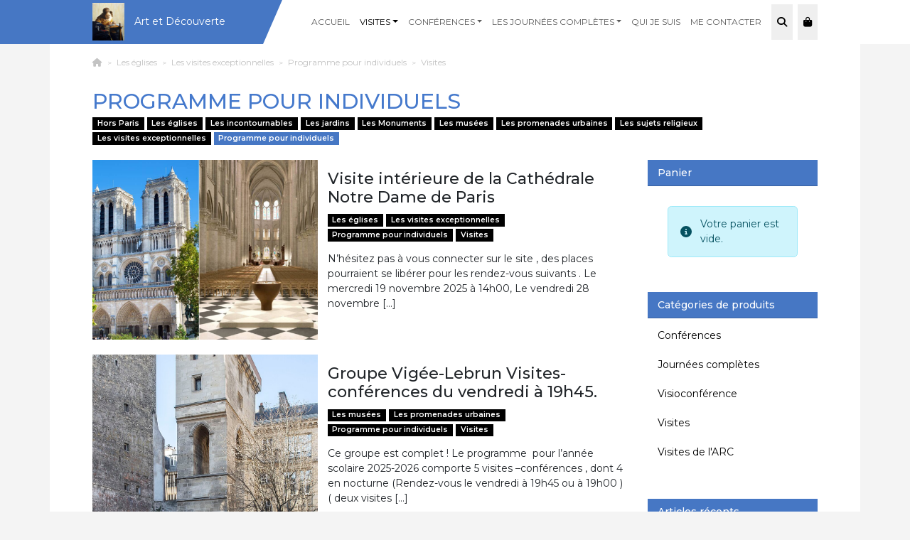

--- FILE ---
content_type: text/html; charset=UTF-8
request_url: https://www.art-et-decouverte.fr/visites/individuels
body_size: 25492
content:
<!doctype html>
<html lang="fr-FR">

<head>
  <meta charset="UTF-8">
  <meta name="viewport" content="width=device-width, initial-scale=1">
  <link rel="profile" href="https://gmpg.org/xfn/11">
  <!-- Favicons -->
  <link rel="apple-touch-icon" sizes="180x180" href="https://www.art-et-decouverte.fr/wp-content/themes/bootscore-child-main/img/favicon/apple-touch-icon.png">
  <link rel="icon" type="image/png" sizes="32x32" href="https://www.art-et-decouverte.fr/wp-content/themes/bootscore-child-main/img/favicon/favicon-32x32.png">
  <link rel="icon" type="image/png" sizes="16x16" href="https://www.art-et-decouverte.fr/wp-content/themes/bootscore-child-main/img/favicon/favicon-16x16.png">
  <link rel="manifest" href="https://www.art-et-decouverte.fr/wp-content/themes/bootscore-child-main/img/favicon/site.webmanifest">
  <link rel="mask-icon" href="https://www.art-et-decouverte.fr/wp-content/themes/bootscore-child-main/img/favicon/safari-pinned-tab.svg" color="#0d6efd">
  <meta name="msapplication-TileColor" content="#ffffff">
  <meta name="theme-color" content="#ffffff">
  
  <link rel="preconnect" href="https://fonts.googleapis.com">
  <link rel="preconnect" href="https://fonts.gstatic.com" crossorigin>
  <link href="https://fonts.googleapis.com/css2?family=Montserrat:wght@300;400;500;600&display=swap" rel="stylesheet"> 
  
  <meta name='robots' content='index, follow, max-image-preview:large, max-snippet:-1, max-video-preview:-1' />

	<!-- This site is optimized with the Yoast SEO plugin v26.7 - https://yoast.com/wordpress/plugins/seo/ -->
	<title>Programme pour individuels Archives | Art et Découverte</title>
	<link rel="canonical" href="https://www.art-et-decouverte.fr/visites/individuels" />
	<link rel="next" href="https://www.art-et-decouverte.fr/visites/individuels/page/2" />
	<meta property="og:locale" content="fr_FR" />
	<meta property="og:type" content="article" />
	<meta property="og:title" content="Programme pour individuels Archives | Art et Découverte" />
	<meta property="og:url" content="https://www.art-et-decouverte.fr/visites/individuels" />
	<meta property="og:site_name" content="Art et Découverte" />
	<script type="application/ld+json" class="yoast-schema-graph">{"@context":"https://schema.org","@graph":[{"@type":"CollectionPage","@id":"https://www.art-et-decouverte.fr/visites/individuels","url":"https://www.art-et-decouverte.fr/visites/individuels","name":"Programme pour individuels Archives | Art et Découverte","isPartOf":{"@id":"https://www.art-et-decouverte.fr/#website"},"primaryImageOfPage":{"@id":"https://www.art-et-decouverte.fr/visites/individuels#primaryimage"},"image":{"@id":"https://www.art-et-decouverte.fr/visites/individuels#primaryimage"},"thumbnailUrl":"https://www.art-et-decouverte.fr/wp-content/uploads/2025/08/Montage-photo-article-PS-2024-07-01T120308.528.jpg","breadcrumb":{"@id":"https://www.art-et-decouverte.fr/visites/individuels#breadcrumb"},"inLanguage":"fr-FR"},{"@type":"ImageObject","inLanguage":"fr-FR","@id":"https://www.art-et-decouverte.fr/visites/individuels#primaryimage","url":"https://www.art-et-decouverte.fr/wp-content/uploads/2025/08/Montage-photo-article-PS-2024-07-01T120308.528.jpg","contentUrl":"https://www.art-et-decouverte.fr/wp-content/uploads/2025/08/Montage-photo-article-PS-2024-07-01T120308.528.jpg","width":1200,"height":800},{"@type":"BreadcrumbList","@id":"https://www.art-et-decouverte.fr/visites/individuels#breadcrumb","itemListElement":[{"@type":"ListItem","position":1,"name":"Accueil","item":"https://www.art-et-decouverte.fr/"},{"@type":"ListItem","position":2,"name":"Visites","item":"https://www.art-et-decouverte.fr/visites"},{"@type":"ListItem","position":3,"name":"Programme pour individuels"}]},{"@type":"WebSite","@id":"https://www.art-et-decouverte.fr/#website","url":"https://www.art-et-decouverte.fr/","name":"Art et Découverte","description":"Voyagez dans l&#039;Art","potentialAction":[{"@type":"SearchAction","target":{"@type":"EntryPoint","urlTemplate":"https://www.art-et-decouverte.fr/?s={search_term_string}"},"query-input":{"@type":"PropertyValueSpecification","valueRequired":true,"valueName":"search_term_string"}}],"inLanguage":"fr-FR"}]}</script>
	<!-- / Yoast SEO plugin. -->


<link rel="alternate" type="application/rss+xml" title="Art et Découverte &raquo; Flux" href="https://www.art-et-decouverte.fr/feed" />
<link rel="alternate" type="application/rss+xml" title="Art et Découverte &raquo; Flux des commentaires" href="https://www.art-et-decouverte.fr/comments/feed" />
<link rel="alternate" type="application/rss+xml" title="Art et Découverte &raquo; Flux de la catégorie Programme pour individuels" href="https://www.art-et-decouverte.fr/visites/individuels/feed" />
<style id='wp-img-auto-sizes-contain-inline-css' type='text/css'>
img:is([sizes=auto i],[sizes^="auto," i]){contain-intrinsic-size:3000px 1500px}
/*# sourceURL=wp-img-auto-sizes-contain-inline-css */
</style>
<style id='wp-emoji-styles-inline-css' type='text/css'>

	img.wp-smiley, img.emoji {
		display: inline !important;
		border: none !important;
		box-shadow: none !important;
		height: 1em !important;
		width: 1em !important;
		margin: 0 0.07em !important;
		vertical-align: -0.1em !important;
		background: none !important;
		padding: 0 !important;
	}
/*# sourceURL=wp-emoji-styles-inline-css */
</style>
<style id='wp-block-library-inline-css' type='text/css'>
:root{--wp-block-synced-color:#7a00df;--wp-block-synced-color--rgb:122,0,223;--wp-bound-block-color:var(--wp-block-synced-color);--wp-editor-canvas-background:#ddd;--wp-admin-theme-color:#007cba;--wp-admin-theme-color--rgb:0,124,186;--wp-admin-theme-color-darker-10:#006ba1;--wp-admin-theme-color-darker-10--rgb:0,107,160.5;--wp-admin-theme-color-darker-20:#005a87;--wp-admin-theme-color-darker-20--rgb:0,90,135;--wp-admin-border-width-focus:2px}@media (min-resolution:192dpi){:root{--wp-admin-border-width-focus:1.5px}}.wp-element-button{cursor:pointer}:root .has-very-light-gray-background-color{background-color:#eee}:root .has-very-dark-gray-background-color{background-color:#313131}:root .has-very-light-gray-color{color:#eee}:root .has-very-dark-gray-color{color:#313131}:root .has-vivid-green-cyan-to-vivid-cyan-blue-gradient-background{background:linear-gradient(135deg,#00d084,#0693e3)}:root .has-purple-crush-gradient-background{background:linear-gradient(135deg,#34e2e4,#4721fb 50%,#ab1dfe)}:root .has-hazy-dawn-gradient-background{background:linear-gradient(135deg,#faaca8,#dad0ec)}:root .has-subdued-olive-gradient-background{background:linear-gradient(135deg,#fafae1,#67a671)}:root .has-atomic-cream-gradient-background{background:linear-gradient(135deg,#fdd79a,#004a59)}:root .has-nightshade-gradient-background{background:linear-gradient(135deg,#330968,#31cdcf)}:root .has-midnight-gradient-background{background:linear-gradient(135deg,#020381,#2874fc)}:root{--wp--preset--font-size--normal:16px;--wp--preset--font-size--huge:42px}.has-regular-font-size{font-size:1em}.has-larger-font-size{font-size:2.625em}.has-normal-font-size{font-size:var(--wp--preset--font-size--normal)}.has-huge-font-size{font-size:var(--wp--preset--font-size--huge)}.has-text-align-center{text-align:center}.has-text-align-left{text-align:left}.has-text-align-right{text-align:right}.has-fit-text{white-space:nowrap!important}#end-resizable-editor-section{display:none}.aligncenter{clear:both}.items-justified-left{justify-content:flex-start}.items-justified-center{justify-content:center}.items-justified-right{justify-content:flex-end}.items-justified-space-between{justify-content:space-between}.screen-reader-text{border:0;clip-path:inset(50%);height:1px;margin:-1px;overflow:hidden;padding:0;position:absolute;width:1px;word-wrap:normal!important}.screen-reader-text:focus{background-color:#ddd;clip-path:none;color:#444;display:block;font-size:1em;height:auto;left:5px;line-height:normal;padding:15px 23px 14px;text-decoration:none;top:5px;width:auto;z-index:100000}html :where(.has-border-color){border-style:solid}html :where([style*=border-top-color]){border-top-style:solid}html :where([style*=border-right-color]){border-right-style:solid}html :where([style*=border-bottom-color]){border-bottom-style:solid}html :where([style*=border-left-color]){border-left-style:solid}html :where([style*=border-width]){border-style:solid}html :where([style*=border-top-width]){border-top-style:solid}html :where([style*=border-right-width]){border-right-style:solid}html :where([style*=border-bottom-width]){border-bottom-style:solid}html :where([style*=border-left-width]){border-left-style:solid}html :where(img[class*=wp-image-]){height:auto;max-width:100%}:where(figure){margin:0 0 1em}html :where(.is-position-sticky){--wp-admin--admin-bar--position-offset:var(--wp-admin--admin-bar--height,0px)}@media screen and (max-width:600px){html :where(.is-position-sticky){--wp-admin--admin-bar--position-offset:0px}}

/*# sourceURL=wp-block-library-inline-css */
</style><style id='wp-block-heading-inline-css' type='text/css'>
h1:where(.wp-block-heading).has-background,h2:where(.wp-block-heading).has-background,h3:where(.wp-block-heading).has-background,h4:where(.wp-block-heading).has-background,h5:where(.wp-block-heading).has-background,h6:where(.wp-block-heading).has-background{padding:1.25em 2.375em}h1.has-text-align-left[style*=writing-mode]:where([style*=vertical-lr]),h1.has-text-align-right[style*=writing-mode]:where([style*=vertical-rl]),h2.has-text-align-left[style*=writing-mode]:where([style*=vertical-lr]),h2.has-text-align-right[style*=writing-mode]:where([style*=vertical-rl]),h3.has-text-align-left[style*=writing-mode]:where([style*=vertical-lr]),h3.has-text-align-right[style*=writing-mode]:where([style*=vertical-rl]),h4.has-text-align-left[style*=writing-mode]:where([style*=vertical-lr]),h4.has-text-align-right[style*=writing-mode]:where([style*=vertical-rl]),h5.has-text-align-left[style*=writing-mode]:where([style*=vertical-lr]),h5.has-text-align-right[style*=writing-mode]:where([style*=vertical-rl]),h6.has-text-align-left[style*=writing-mode]:where([style*=vertical-lr]),h6.has-text-align-right[style*=writing-mode]:where([style*=vertical-rl]){rotate:180deg}
/*# sourceURL=https://www.art-et-decouverte.fr/wp-includes/blocks/heading/style.min.css */
</style>
<style id='wp-block-paragraph-inline-css' type='text/css'>
.is-small-text{font-size:.875em}.is-regular-text{font-size:1em}.is-large-text{font-size:2.25em}.is-larger-text{font-size:3em}.has-drop-cap:not(:focus):first-letter{float:left;font-size:8.4em;font-style:normal;font-weight:100;line-height:.68;margin:.05em .1em 0 0;text-transform:uppercase}body.rtl .has-drop-cap:not(:focus):first-letter{float:none;margin-left:.1em}p.has-drop-cap.has-background{overflow:hidden}:root :where(p.has-background){padding:1.25em 2.375em}:where(p.has-text-color:not(.has-link-color)) a{color:inherit}p.has-text-align-left[style*="writing-mode:vertical-lr"],p.has-text-align-right[style*="writing-mode:vertical-rl"]{rotate:180deg}
/*# sourceURL=https://www.art-et-decouverte.fr/wp-includes/blocks/paragraph/style.min.css */
</style>
<link rel='stylesheet' id='wc-blocks-style-css' href='https://www.art-et-decouverte.fr/wp-content/plugins/woocommerce/assets/client/blocks/wc-blocks.css?ver=wc-10.4.3' type='text/css' media='all' />
<style id='global-styles-inline-css' type='text/css'>
:root{--wp--preset--aspect-ratio--square: 1;--wp--preset--aspect-ratio--4-3: 4/3;--wp--preset--aspect-ratio--3-4: 3/4;--wp--preset--aspect-ratio--3-2: 3/2;--wp--preset--aspect-ratio--2-3: 2/3;--wp--preset--aspect-ratio--16-9: 16/9;--wp--preset--aspect-ratio--9-16: 9/16;--wp--preset--color--black: #000000;--wp--preset--color--cyan-bluish-gray: #abb8c3;--wp--preset--color--white: #ffffff;--wp--preset--color--pale-pink: #f78da7;--wp--preset--color--vivid-red: #cf2e2e;--wp--preset--color--luminous-vivid-orange: #ff6900;--wp--preset--color--luminous-vivid-amber: #fcb900;--wp--preset--color--light-green-cyan: #7bdcb5;--wp--preset--color--vivid-green-cyan: #00d084;--wp--preset--color--pale-cyan-blue: #8ed1fc;--wp--preset--color--vivid-cyan-blue: #0693e3;--wp--preset--color--vivid-purple: #9b51e0;--wp--preset--gradient--vivid-cyan-blue-to-vivid-purple: linear-gradient(135deg,rgb(6,147,227) 0%,rgb(155,81,224) 100%);--wp--preset--gradient--light-green-cyan-to-vivid-green-cyan: linear-gradient(135deg,rgb(122,220,180) 0%,rgb(0,208,130) 100%);--wp--preset--gradient--luminous-vivid-amber-to-luminous-vivid-orange: linear-gradient(135deg,rgb(252,185,0) 0%,rgb(255,105,0) 100%);--wp--preset--gradient--luminous-vivid-orange-to-vivid-red: linear-gradient(135deg,rgb(255,105,0) 0%,rgb(207,46,46) 100%);--wp--preset--gradient--very-light-gray-to-cyan-bluish-gray: linear-gradient(135deg,rgb(238,238,238) 0%,rgb(169,184,195) 100%);--wp--preset--gradient--cool-to-warm-spectrum: linear-gradient(135deg,rgb(74,234,220) 0%,rgb(151,120,209) 20%,rgb(207,42,186) 40%,rgb(238,44,130) 60%,rgb(251,105,98) 80%,rgb(254,248,76) 100%);--wp--preset--gradient--blush-light-purple: linear-gradient(135deg,rgb(255,206,236) 0%,rgb(152,150,240) 100%);--wp--preset--gradient--blush-bordeaux: linear-gradient(135deg,rgb(254,205,165) 0%,rgb(254,45,45) 50%,rgb(107,0,62) 100%);--wp--preset--gradient--luminous-dusk: linear-gradient(135deg,rgb(255,203,112) 0%,rgb(199,81,192) 50%,rgb(65,88,208) 100%);--wp--preset--gradient--pale-ocean: linear-gradient(135deg,rgb(255,245,203) 0%,rgb(182,227,212) 50%,rgb(51,167,181) 100%);--wp--preset--gradient--electric-grass: linear-gradient(135deg,rgb(202,248,128) 0%,rgb(113,206,126) 100%);--wp--preset--gradient--midnight: linear-gradient(135deg,rgb(2,3,129) 0%,rgb(40,116,252) 100%);--wp--preset--font-size--small: 13px;--wp--preset--font-size--medium: 20px;--wp--preset--font-size--large: 36px;--wp--preset--font-size--x-large: 42px;--wp--preset--spacing--20: 0.44rem;--wp--preset--spacing--30: 0.67rem;--wp--preset--spacing--40: 1rem;--wp--preset--spacing--50: 1.5rem;--wp--preset--spacing--60: 2.25rem;--wp--preset--spacing--70: 3.38rem;--wp--preset--spacing--80: 5.06rem;--wp--preset--shadow--natural: 6px 6px 9px rgba(0, 0, 0, 0.2);--wp--preset--shadow--deep: 12px 12px 50px rgba(0, 0, 0, 0.4);--wp--preset--shadow--sharp: 6px 6px 0px rgba(0, 0, 0, 0.2);--wp--preset--shadow--outlined: 6px 6px 0px -3px rgb(255, 255, 255), 6px 6px rgb(0, 0, 0);--wp--preset--shadow--crisp: 6px 6px 0px rgb(0, 0, 0);}:where(.is-layout-flex){gap: 0.5em;}:where(.is-layout-grid){gap: 0.5em;}body .is-layout-flex{display: flex;}.is-layout-flex{flex-wrap: wrap;align-items: center;}.is-layout-flex > :is(*, div){margin: 0;}body .is-layout-grid{display: grid;}.is-layout-grid > :is(*, div){margin: 0;}:where(.wp-block-columns.is-layout-flex){gap: 2em;}:where(.wp-block-columns.is-layout-grid){gap: 2em;}:where(.wp-block-post-template.is-layout-flex){gap: 1.25em;}:where(.wp-block-post-template.is-layout-grid){gap: 1.25em;}.has-black-color{color: var(--wp--preset--color--black) !important;}.has-cyan-bluish-gray-color{color: var(--wp--preset--color--cyan-bluish-gray) !important;}.has-white-color{color: var(--wp--preset--color--white) !important;}.has-pale-pink-color{color: var(--wp--preset--color--pale-pink) !important;}.has-vivid-red-color{color: var(--wp--preset--color--vivid-red) !important;}.has-luminous-vivid-orange-color{color: var(--wp--preset--color--luminous-vivid-orange) !important;}.has-luminous-vivid-amber-color{color: var(--wp--preset--color--luminous-vivid-amber) !important;}.has-light-green-cyan-color{color: var(--wp--preset--color--light-green-cyan) !important;}.has-vivid-green-cyan-color{color: var(--wp--preset--color--vivid-green-cyan) !important;}.has-pale-cyan-blue-color{color: var(--wp--preset--color--pale-cyan-blue) !important;}.has-vivid-cyan-blue-color{color: var(--wp--preset--color--vivid-cyan-blue) !important;}.has-vivid-purple-color{color: var(--wp--preset--color--vivid-purple) !important;}.has-black-background-color{background-color: var(--wp--preset--color--black) !important;}.has-cyan-bluish-gray-background-color{background-color: var(--wp--preset--color--cyan-bluish-gray) !important;}.has-white-background-color{background-color: var(--wp--preset--color--white) !important;}.has-pale-pink-background-color{background-color: var(--wp--preset--color--pale-pink) !important;}.has-vivid-red-background-color{background-color: var(--wp--preset--color--vivid-red) !important;}.has-luminous-vivid-orange-background-color{background-color: var(--wp--preset--color--luminous-vivid-orange) !important;}.has-luminous-vivid-amber-background-color{background-color: var(--wp--preset--color--luminous-vivid-amber) !important;}.has-light-green-cyan-background-color{background-color: var(--wp--preset--color--light-green-cyan) !important;}.has-vivid-green-cyan-background-color{background-color: var(--wp--preset--color--vivid-green-cyan) !important;}.has-pale-cyan-blue-background-color{background-color: var(--wp--preset--color--pale-cyan-blue) !important;}.has-vivid-cyan-blue-background-color{background-color: var(--wp--preset--color--vivid-cyan-blue) !important;}.has-vivid-purple-background-color{background-color: var(--wp--preset--color--vivid-purple) !important;}.has-black-border-color{border-color: var(--wp--preset--color--black) !important;}.has-cyan-bluish-gray-border-color{border-color: var(--wp--preset--color--cyan-bluish-gray) !important;}.has-white-border-color{border-color: var(--wp--preset--color--white) !important;}.has-pale-pink-border-color{border-color: var(--wp--preset--color--pale-pink) !important;}.has-vivid-red-border-color{border-color: var(--wp--preset--color--vivid-red) !important;}.has-luminous-vivid-orange-border-color{border-color: var(--wp--preset--color--luminous-vivid-orange) !important;}.has-luminous-vivid-amber-border-color{border-color: var(--wp--preset--color--luminous-vivid-amber) !important;}.has-light-green-cyan-border-color{border-color: var(--wp--preset--color--light-green-cyan) !important;}.has-vivid-green-cyan-border-color{border-color: var(--wp--preset--color--vivid-green-cyan) !important;}.has-pale-cyan-blue-border-color{border-color: var(--wp--preset--color--pale-cyan-blue) !important;}.has-vivid-cyan-blue-border-color{border-color: var(--wp--preset--color--vivid-cyan-blue) !important;}.has-vivid-purple-border-color{border-color: var(--wp--preset--color--vivid-purple) !important;}.has-vivid-cyan-blue-to-vivid-purple-gradient-background{background: var(--wp--preset--gradient--vivid-cyan-blue-to-vivid-purple) !important;}.has-light-green-cyan-to-vivid-green-cyan-gradient-background{background: var(--wp--preset--gradient--light-green-cyan-to-vivid-green-cyan) !important;}.has-luminous-vivid-amber-to-luminous-vivid-orange-gradient-background{background: var(--wp--preset--gradient--luminous-vivid-amber-to-luminous-vivid-orange) !important;}.has-luminous-vivid-orange-to-vivid-red-gradient-background{background: var(--wp--preset--gradient--luminous-vivid-orange-to-vivid-red) !important;}.has-very-light-gray-to-cyan-bluish-gray-gradient-background{background: var(--wp--preset--gradient--very-light-gray-to-cyan-bluish-gray) !important;}.has-cool-to-warm-spectrum-gradient-background{background: var(--wp--preset--gradient--cool-to-warm-spectrum) !important;}.has-blush-light-purple-gradient-background{background: var(--wp--preset--gradient--blush-light-purple) !important;}.has-blush-bordeaux-gradient-background{background: var(--wp--preset--gradient--blush-bordeaux) !important;}.has-luminous-dusk-gradient-background{background: var(--wp--preset--gradient--luminous-dusk) !important;}.has-pale-ocean-gradient-background{background: var(--wp--preset--gradient--pale-ocean) !important;}.has-electric-grass-gradient-background{background: var(--wp--preset--gradient--electric-grass) !important;}.has-midnight-gradient-background{background: var(--wp--preset--gradient--midnight) !important;}.has-small-font-size{font-size: var(--wp--preset--font-size--small) !important;}.has-medium-font-size{font-size: var(--wp--preset--font-size--medium) !important;}.has-large-font-size{font-size: var(--wp--preset--font-size--large) !important;}.has-x-large-font-size{font-size: var(--wp--preset--font-size--x-large) !important;}
/*# sourceURL=global-styles-inline-css */
</style>

<style id='classic-theme-styles-inline-css' type='text/css'>
/*! This file is auto-generated */
.wp-block-button__link{color:#fff;background-color:#32373c;border-radius:9999px;box-shadow:none;text-decoration:none;padding:calc(.667em + 2px) calc(1.333em + 2px);font-size:1.125em}.wp-block-file__button{background:#32373c;color:#fff;text-decoration:none}
/*# sourceURL=/wp-includes/css/classic-themes.min.css */
</style>
<link rel='stylesheet' id='woocommerce-layout-css' href='https://www.art-et-decouverte.fr/wp-content/plugins/woocommerce/assets/css/woocommerce-layout.css?ver=10.4.3' type='text/css' media='all' />
<link rel='stylesheet' id='woocommerce-smallscreen-css' href='https://www.art-et-decouverte.fr/wp-content/plugins/woocommerce/assets/css/woocommerce-smallscreen.css?ver=10.4.3' type='text/css' media='only screen and (max-width: 768px)' />
<link rel='stylesheet' id='woocommerce-general-css' href='https://www.art-et-decouverte.fr/wp-content/plugins/woocommerce/assets/css/woocommerce.css?ver=10.4.3' type='text/css' media='all' />
<style id='woocommerce-inline-inline-css' type='text/css'>
.woocommerce form .form-row .required { visibility: visible; }
/*# sourceURL=woocommerce-inline-inline-css */
</style>
<link rel='stylesheet' id='parent-style-css' href='https://www.art-et-decouverte.fr/wp-content/themes/bootscore-main/style.css?ver=6.9' type='text/css' media='all' />
<link rel='stylesheet' id='main-css' href='https://www.art-et-decouverte.fr/wp-content/themes/bootscore-child-main/css/main.css?ver=202512052057' type='text/css' media='all' />
<link rel='stylesheet' id='bootscore-style-css' href='https://www.art-et-decouverte.fr/wp-content/themes/bootscore-child-main/style.css?ver=202512051559' type='text/css' media='all' />
<link rel='stylesheet' id='fontawesome-css' onload="if(media!='all')media='all'" href='https://www.art-et-decouverte.fr/wp-content/themes/bootscore-main/fontawesome/css/all.min.css?ver=202512051607' type='text/css' media='all' />
<script type="text/javascript" src="https://www.art-et-decouverte.fr/wp-includes/js/jquery/jquery.min.js?ver=3.7.1" id="jquery-core-js"></script>
<script type="text/javascript" src="https://www.art-et-decouverte.fr/wp-includes/js/jquery/jquery-migrate.min.js?ver=3.4.1" id="jquery-migrate-js"></script>
<script type="text/javascript" src="https://www.art-et-decouverte.fr/wp-content/plugins/woocommerce/assets/js/jquery-blockui/jquery.blockUI.min.js?ver=2.7.0-wc.10.4.3" id="wc-jquery-blockui-js" defer="defer" data-wp-strategy="defer"></script>
<script type="text/javascript" id="wc-add-to-cart-js-extra">
/* <![CDATA[ */
var wc_add_to_cart_params = {"ajax_url":"/wp-admin/admin-ajax.php","wc_ajax_url":"/?wc-ajax=%%endpoint%%","i18n_view_cart":"Voir le panier","cart_url":"https://www.art-et-decouverte.fr/panier","is_cart":"","cart_redirect_after_add":"no"};
//# sourceURL=wc-add-to-cart-js-extra
/* ]]> */
</script>
<script type="text/javascript" src="https://www.art-et-decouverte.fr/wp-content/plugins/woocommerce/assets/js/frontend/add-to-cart.min.js?ver=10.4.3" id="wc-add-to-cart-js" defer="defer" data-wp-strategy="defer"></script>
<script type="text/javascript" src="https://www.art-et-decouverte.fr/wp-content/plugins/woocommerce/assets/js/js-cookie/js.cookie.min.js?ver=2.1.4-wc.10.4.3" id="wc-js-cookie-js" defer="defer" data-wp-strategy="defer"></script>
<script type="text/javascript" id="woocommerce-js-extra">
/* <![CDATA[ */
var woocommerce_params = {"ajax_url":"/wp-admin/admin-ajax.php","wc_ajax_url":"/?wc-ajax=%%endpoint%%","i18n_password_show":"Afficher le mot de passe","i18n_password_hide":"Masquer le mot de passe"};
//# sourceURL=woocommerce-js-extra
/* ]]> */
</script>
<script type="text/javascript" src="https://www.art-et-decouverte.fr/wp-content/plugins/woocommerce/assets/js/frontend/woocommerce.min.js?ver=10.4.3" id="woocommerce-js" defer="defer" data-wp-strategy="defer"></script>
<script type="text/javascript" id="wc-cart-fragments-js-extra">
/* <![CDATA[ */
var wc_cart_fragments_params = {"ajax_url":"/wp-admin/admin-ajax.php","wc_ajax_url":"/?wc-ajax=%%endpoint%%","cart_hash_key":"wc_cart_hash_b3240d2d798eb166075166026f4c9807","fragment_name":"wc_fragments_b3240d2d798eb166075166026f4c9807","request_timeout":"5000"};
//# sourceURL=wc-cart-fragments-js-extra
/* ]]> */
</script>
<script type="text/javascript" src="https://www.art-et-decouverte.fr/wp-content/plugins/woocommerce/assets/js/frontend/cart-fragments.min.js?ver=10.4.3" id="wc-cart-fragments-js" defer="defer" data-wp-strategy="defer"></script>
<link rel="https://api.w.org/" href="https://www.art-et-decouverte.fr/wp-json/" /><link rel="alternate" title="JSON" type="application/json" href="https://www.art-et-decouverte.fr/wp-json/wp/v2/categories/136" /><link rel="EditURI" type="application/rsd+xml" title="RSD" href="https://www.art-et-decouverte.fr/xmlrpc.php?rsd" />
<meta name="generator" content="WordPress 6.9" />
<meta name="generator" content="WooCommerce 10.4.3" />
	<noscript><style>.woocommerce-product-gallery{ opacity: 1 !important; }</style></noscript>
	  <link rel='stylesheet' href="https://www.art-et-decouverte.fr/wp-content/themes/bootscore-child-main/style_tibo.css?v=2" type='text/css' media='all' />
<link rel='stylesheet' id='wc-stripe-blocks-checkout-style-css' href='https://www.art-et-decouverte.fr/wp-content/plugins/woocommerce-gateway-stripe/build/upe-blocks.css?ver=5149cca93b0373758856' type='text/css' media='all' />
<link rel='stylesheet' id='dashicons-css' href='https://www.art-et-decouverte.fr/wp-includes/css/dashicons.min.css?ver=6.9' type='text/css' media='all' />
<link rel='stylesheet' id='nf-display-css' href='https://www.art-et-decouverte.fr/wp-content/plugins/ninja-forms/assets/css/display-opinions-light.css?ver=6.9' type='text/css' media='all' />
<link rel='stylesheet' id='nf-font-awesome-css' href='https://www.art-et-decouverte.fr/wp-content/plugins/ninja-forms/assets/css/font-awesome.min.css?ver=6.9' type='text/css' media='all' />
</head>

<body class="archive category category-individuels category-136 wp-theme-bootscore-main wp-child-theme-bootscore-child-main theme-bootscore-main woocommerce-no-js hfeed">


<div id="page" class="site">

  <header id="masthead" class="site-header">

    <div class="fixed-top"> 

      <nav id="nav-main" class="navbar navbar-expand-lg">

        <div class="container">

          <!-- Navbar Brand -->
          <a class="navbar-brand xs d-md-none" href="https://www.art-et-decouverte.fr"><img height="60" width="45" src="https://www.art-et-decouverte.fr/wp-content/themes/bootscore-child-main/img/logo.jpg" alt="logo" class="logo xs"></a>
          <a class="navbar-brand md d-none d-md-block" href="https://www.art-et-decouverte.fr"><img height="60" width="45" src="https://www.art-et-decouverte.fr/wp-content/themes/bootscore-child-main/img/logo.jpg" alt="logo" class="logo md"></a>
          <a class="logoTxt d-none d-xl-inline" href="https://www.art-et-decouverte.fr">Art et Découverte</a>
          <!-- Offcanvas Navbar -->
          <div class="offcanvas offcanvas-end" tabindex="-1" id="offcanvas-navbar">
            <div class="offcanvas-header">
              <span class="h5 offcanvas-title">Menu</span>
              <button type="button" class="btn-close text-reset" data-bs-dismiss="offcanvas" aria-label="Close"></button>
            </div>
            <div class="offcanvas-body">

              <!-- Bootstrap 5 Nav Walker Main Menu -->
              <ul id="bootscore-navbar" class="navbar-nav ms-auto "><li  id="menu-item-1140" class="menu-item menu-item-type-post_type menu-item-object-page menu-item-home nav-item nav-item-1140"><a href="https://www.art-et-decouverte.fr/" class="nav-link ">Accueil</a></li>
<li  id="menu-item-1120" class="menu-item menu-item-type-taxonomy menu-item-object-category current-category-ancestor current-menu-ancestor current-menu-parent current-category-parent menu-item-has-children dropdown nav-item nav-item-1120"><a href="https://www.art-et-decouverte.fr/visites" class="nav-link active dropdown-toggle" data-bs-toggle="dropdown" aria-haspopup="true" aria-expanded="false">Visites</a>
<ul class="dropdown-menu  depth_0">
	<li  id="menu-item-1121" class="menu-item menu-item-type-taxonomy menu-item-object-category nav-item nav-item-1121"><a href="https://www.art-et-decouverte.fr/visites/les-musees" class="dropdown-item ">Les musées</a></li>
	<li  id="menu-item-1122" class="menu-item menu-item-type-taxonomy menu-item-object-category nav-item nav-item-1122"><a href="https://www.art-et-decouverte.fr/visites/les-monuments" class="dropdown-item ">Les Monuments</a></li>
	<li  id="menu-item-1123" class="menu-item menu-item-type-taxonomy menu-item-object-category nav-item nav-item-1123"><a href="https://www.art-et-decouverte.fr/visites/les-eglises" class="dropdown-item ">Les églises</a></li>
	<li  id="menu-item-1124" class="menu-item menu-item-type-taxonomy menu-item-object-category nav-item nav-item-1124"><a href="https://www.art-et-decouverte.fr/visites/les-jardins" class="dropdown-item ">Les jardins</a></li>
	<li  id="menu-item-1125" class="menu-item menu-item-type-taxonomy menu-item-object-category nav-item nav-item-1125"><a href="https://www.art-et-decouverte.fr/visites/les-promenades-urbaines" class="dropdown-item ">Les promenades urbaines</a></li>
	<li  id="menu-item-1126" class="menu-item menu-item-type-taxonomy menu-item-object-category nav-item nav-item-1126"><a href="https://www.art-et-decouverte.fr/visites/les-incontournables" class="dropdown-item ">Les incontournables</a></li>
	<li  id="menu-item-1127" class="menu-item menu-item-type-taxonomy menu-item-object-category nav-item nav-item-1127"><a href="https://www.art-et-decouverte.fr/visites/les-visites-exceptionnelles" class="dropdown-item ">Les visites exceptionnelles</a></li>
	<li  id="menu-item-1128" class="menu-item menu-item-type-taxonomy menu-item-object-category nav-item nav-item-1128"><a href="https://www.art-et-decouverte.fr/visites/hors-paris" class="dropdown-item ">Hors Paris</a></li>
	<li  id="menu-item-1129" class="menu-item menu-item-type-taxonomy menu-item-object-category nav-item nav-item-1129"><a href="https://www.art-et-decouverte.fr/visites/les-sujets-religieux" class="dropdown-item ">Les sujets religieux</a></li>
	<li  id="menu-item-1358" class="menu-item menu-item-type-taxonomy menu-item-object-category current-menu-item nav-item nav-item-1358"><a href="https://www.art-et-decouverte.fr/visites/individuels" class="dropdown-item active">Programme pour individuels</a></li>
</ul>
</li>
<li  id="menu-item-1130" class="menu-item menu-item-type-taxonomy menu-item-object-category menu-item-has-children dropdown nav-item nav-item-1130"><a href="https://www.art-et-decouverte.fr/conferences" class="nav-link  dropdown-toggle" data-bs-toggle="dropdown" aria-haspopup="true" aria-expanded="false">Conférences</a>
<ul class="dropdown-menu  depth_0">
	<li  id="menu-item-1131" class="menu-item menu-item-type-taxonomy menu-item-object-category nav-item nav-item-1131"><a href="https://www.art-et-decouverte.fr/conferences/les-expositions-temporaires" class="dropdown-item ">Les expositions temporaires</a></li>
	<li  id="menu-item-1132" class="menu-item menu-item-type-taxonomy menu-item-object-category nav-item nav-item-1132"><a href="https://www.art-et-decouverte.fr/conferences/les-sujets-de-lannee" class="dropdown-item ">Les sujets de l’année</a></li>
	<li  id="menu-item-1133" class="menu-item menu-item-type-taxonomy menu-item-object-category nav-item nav-item-1133"><a href="https://www.art-et-decouverte.fr/conferences/le-catalogue-de-sujets" class="dropdown-item ">Le catalogue de sujets</a></li>
	<li  id="menu-item-1134" class="menu-item menu-item-type-taxonomy menu-item-object-category nav-item nav-item-1134"><a href="https://www.art-et-decouverte.fr/conferences/les-sujets-chretiens" class="dropdown-item ">Les sujets chrétiens</a></li>
	<li  id="menu-item-1359" class="menu-item menu-item-type-taxonomy menu-item-object-category nav-item nav-item-1359"><a href="https://www.art-et-decouverte.fr/conferences/programme-pour-individuel-a-belleu-02-conferences" class="dropdown-item ">Programme pour individuel à Belleu (02)</a></li>
	<li  id="menu-item-1360" class="menu-item menu-item-type-taxonomy menu-item-object-category nav-item nav-item-1360"><a href="https://www.art-et-decouverte.fr/conferences/programme-pour-individuel-a-paris-75" class="dropdown-item ">Programme pour individuel à Paris (75)</a></li>
</ul>
</li>
<li  id="menu-item-1213" class="menu-item menu-item-type-taxonomy menu-item-object-category menu-item-has-children dropdown nav-item nav-item-1213"><a href="https://www.art-et-decouverte.fr/les-journees-completes" class="nav-link  dropdown-toggle" data-bs-toggle="dropdown" aria-haspopup="true" aria-expanded="false">Les journées complètes</a>
<ul class="dropdown-menu  depth_0">
	<li  id="menu-item-1214" class="menu-item menu-item-type-taxonomy menu-item-object-category nav-item nav-item-1214"><a href="https://www.art-et-decouverte.fr/les-journees-completes/les-visites" class="dropdown-item ">Les visites</a></li>
	<li  id="menu-item-1215" class="menu-item menu-item-type-taxonomy menu-item-object-category nav-item nav-item-1215"><a href="https://www.art-et-decouverte.fr/les-journees-completes/les-conferences" class="dropdown-item ">Les conférences</a></li>
	<li  id="menu-item-1361" class="menu-item menu-item-type-taxonomy menu-item-object-category nav-item nav-item-1361"><a href="https://www.art-et-decouverte.fr/les-journees-completes/programme-pour-individuel-a-belleu-02" class="dropdown-item ">Programme pour individuel à Belleu (02)</a></li>
</ul>
</li>
<li  id="menu-item-1193" class="menu-item menu-item-type-post_type menu-item-object-page nav-item nav-item-1193"><a href="https://www.art-et-decouverte.fr/qui-je-suis" class="nav-link ">Qui je suis</a></li>
<li  id="menu-item-1192" class="menu-item menu-item-type-post_type menu-item-object-page nav-item nav-item-1192"><a href="https://www.art-et-decouverte.fr/me-contacter" class="nav-link ">Me contacter</a></li>
</ul>
              <!-- Top Nav 2 Widget -->
              
            </div>
          </div>

          <div class="header-actions d-flex align-items-center">

            <!-- Top Nav Widget -->
                        
            <!-- Search Toggler -->
                          <button class="btn btn-outline-secondary ms-1 ms-md-2 top-nav-search-md" type="button" data-bs-toggle="collapse" data-bs-target="#collapse-search" aria-expanded="false" aria-controls="collapse-search">
                <i class="fa-solid fa-magnifying-glass"></i><span class="visually-hidden-focusable">Search</span>
              </button>
            
            <!-- User Toggler -->
            <button class="d-none btn btn-outline-secondary ms-1 ms-md-2" type="button" data-bs-toggle="offcanvas" data-bs-target="#offcanvas-user" aria-controls="offcanvas-user">
              <i class="fa-solid fa-user"></i><span class="visually-hidden-focusable">Account</span>
            </button>

            <!-- Mini Cart Toggler -->
            <button class="btn btn-outline-secondary ms-1 ms-md-2 position-relative d-lg-none d-xl-block" type="button" data-bs-toggle="offcanvas" data-bs-target="#offcanvas-cart" aria-controls="offcanvas-cart">
              <i class="fa-solid fa-bag-shopping"></i><span class="visually-hidden-focusable">Cart</span>
                              <span class="cart-content">
                  </span>
                          </button>

            <!-- Navbar Toggler -->
            <button class="btn btn-outline-secondary d-lg-none ms-1 ms-md-2" type="button" data-bs-toggle="offcanvas" data-bs-target="#offcanvas-navbar" aria-controls="offcanvas-navbar">
              <i class="fa-solid fa-bars"></i><span class="visually-hidden-focusable">Menu</span>
            </button>

          </div><!-- .header-actions -->

        </div><!-- bootscore_container_class(); -->

      </nav><!-- .navbar -->

      
<!-- Top Nav Search Collapse -->
  <div class="collapse container mb-2" id="collapse-search">
    <div class="top-nav-search"><div class="widget-title d-none">Recherche</div><!-- Search Button Outline Secondary Right -->
<form class="searchform input-group" method="get" action="https://www.art-et-decouverte.fr/">
  <input type="text" name="s" class="form-control" placeholder="Rechercher">
  <button type="submit" class="input-group-text btn btn-outline-secondary"><i class="fa-solid fa-magnifying-glass"></i><span class="visually-hidden-focusable">Search</span></button>
</form>
</div>  </div>

    </div><!-- .fixed-top .bg-light -->

    <!-- Offcanvas User and Cart -->
    

<!-- offcanvas user -->
<div class="offcanvas offcanvas-start" tabindex="-1" id="offcanvas-user">
  <div class="offcanvas-header">
    <span class="h5 offcanvas-title">Account</span>
    <button type="button" class="btn-close text-reset" data-bs-dismiss="offcanvas" aria-label="Close"></button>
  </div>
  <div class="offcanvas-body">
    <div class="my-offcanvas-account">
      

  
    <div id="customer_login_1">

      <div class="login">

      
      <p class="h2">Se connecter</p>

      <div class="card mt-3 mb-4">

        <form class="card-body" method="post">

          
          <p class="woocommerce-form-row woocommerce-form-row--wide form-row form-row-wide">
            <label for="username_1">Identifiant ou e-mail&nbsp;<span class="required">*</span></label>
            <input type="text" class="woocommerce-Input woocommerce-Input--text input-text form-control" name="username" id="username_1" autocomplete="username" value="" />          </p>
          <p class="woocommerce-form-row woocommerce-form-row--wide form-row form-row-wide position-relative">
            <label for="password_1">Mot de passe&nbsp;<span class="required">*</span></label>
            <input class="woocommerce-Input woocommerce-Input--text input-text form-control" type="password" name="password" id="password_1" autocomplete="current-password" />
            <span class="offcanvas-password show-password-input"></span>
          </p>

          <div class="captcha_wrap wpdef_captcha_v3_recaptcha"><input type="hidden" class="g-recaptcha-response" name="g-recaptcha-response" /></div>
          <p class="form-check mb-3">
            <input name="rememberme" type="checkbox" class="form-check-input" id="rememberme_1" value="forever" />
            <label class="form-check-label" for="rememberme_1">Se souvenir de moi</label>
          </p>

          <p class="form-row">
            <input type="hidden" id="woocommerce-login-nonce" name="woocommerce-login-nonce" value="04ba928b0a" /><input type="hidden" name="_wp_http_referer" value="/visites/individuels" />            <button type="submit" class="woocommerce-form-login__submit btn btn-outline-primary" name="login" value="Se connecter">Se connecter</button>
          </p>
          <p class="woocommerce-LostPassword lost_password mb-0 mt-3">
            <a href="https://www.art-et-decouverte.fr/mon-compte/lost-password">Mot de passe perdu ?</a>
          </p>

          
        </form>

      </div>

      
      </div>

      <div class="register">

        <p class="h2">S’inscrire</p>

        <div class="card mt-3">

          <form method="post" class="card-body" >

            
            
            <p class="woocommerce-form-row woocommerce-form-row--wide form-row form-row-wide">
              <label for="reg_email_1">Adresse e-mail&nbsp;<span class="required">*</span></label>
              <input type="email" class="woocommerce-Input woocommerce-Input--text input-text form-control" name="email" id="reg_email_1" autocomplete="email" value="" />            </p>

            
              <p class="woocommerce-form-row woocommerce-form-row--wide form-row form-row-wide mb-3 position-relative">
                <label for="reg_password_1">Mot de passe&nbsp;<span class="required">*</span></label>
                <input type="password" class="woocommerce-Input woocommerce-Input--text input-text form-control" name="password" id="reg_password_1" autocomplete="new-password" />
                <span class="offcanvas-password show-password-input"></span>  
              </p>

            
            <div class="captcha_wrap wpdef_captcha_v3_recaptcha"><input type="hidden" class="g-recaptcha-response" name="g-recaptcha-response" /></div><wc-order-attribution-inputs></wc-order-attribution-inputs><div class="woocommerce-privacy-policy-text"></div>
            <p class="woocommerce-form-row form-row mb-0">
              <input type="hidden" id="woocommerce-register-nonce" name="woocommerce-register-nonce" value="c5a01321ed" /><input type="hidden" name="_wp_http_referer" value="/visites/individuels" />              <button type="submit" class="btn btn-outline-primary woocommerce-form-register__submit" name="register" value="S’inscrire">S’inscrire</button>
            </p>

            
          </form>

        </div>

      </div>

    </div>
  
  
    </div>
  </div>
</div>

<!-- offcanvas cart -->
<div class="offcanvas offcanvas-end" tabindex="-1" id="offcanvas-cart">
  <div class="offcanvas-header">
    <span class="h5 offcanvas-title">Panier</span>
    <button type="button" class="btn-close text-reset" data-bs-dismiss="offcanvas" aria-label="Close"></button>
  </div>
  <div class="offcanvas-body p-0">
    <div class="cart-list">
      <div class="widget_shopping_cart_content">

  <p class="woocommerce-mini-cart__empty-message woocommerce-info m-3">Votre panier est vide.</p>


</div>
    </div>
  </div>
</div>

  </header><!-- #masthead -->
  <div id="content" class="site-content container py-5 mt-4">
    <div id="primary" class="content-area">

      <!-- Hook to add something nice -->
      
      <main id="main" class="site-main">

      <nav aria-label="breadcrumb" class="breadcrumb-scroller mb-4 mt-2 py-2 px-3 bg-body-tertiary rounded"><ol class="breadcrumb mb-0"><li class="breadcrumb-item"><a href="https://www.art-et-decouverte.fr"><i class="fa-solid fa-house"></i></a></li><li class="breadcrumb-item"><a href="https://www.art-et-decouverte.fr/visites/les-eglises">Les églises</a></li><li class="breadcrumb-item"><a href="https://www.art-et-decouverte.fr/visites/les-visites-exceptionnelles">Les visites exceptionnelles</a></li><li class="breadcrumb-item"><a href="https://www.art-et-decouverte.fr/visites/individuels">Programme pour individuels</a></li><li class="breadcrumb-item"><a href="https://www.art-et-decouverte.fr/visites">Visites</a></li></ol></nav>
        <header class="page-header mb-4">
          <h1>Programme pour individuels</h1>
                    
          <div>
                        <div class="category-badge ">
                <a class="badge" href="https://www.art-et-decouverte.fr/visites/hors-paris">Hors Paris</a>
              </div>
                          <div class="category-badge ">
                <a class="badge" href="https://www.art-et-decouverte.fr/visites/les-eglises">Les églises</a>
              </div>
                          <div class="category-badge ">
                <a class="badge" href="https://www.art-et-decouverte.fr/visites/les-incontournables">Les incontournables</a>
              </div>
                          <div class="category-badge ">
                <a class="badge" href="https://www.art-et-decouverte.fr/visites/les-jardins">Les jardins</a>
              </div>
                          <div class="category-badge ">
                <a class="badge" href="https://www.art-et-decouverte.fr/visites/les-monuments">Les Monuments</a>
              </div>
                          <div class="category-badge ">
                <a class="badge" href="https://www.art-et-decouverte.fr/visites/les-musees">Les musées</a>
              </div>
                          <div class="category-badge ">
                <a class="badge" href="https://www.art-et-decouverte.fr/visites/les-promenades-urbaines">Les promenades urbaines</a>
              </div>
                          <div class="category-badge ">
                <a class="badge" href="https://www.art-et-decouverte.fr/visites/les-sujets-religieux">Les sujets religieux</a>
              </div>
                          <div class="category-badge ">
                <a class="badge" href="https://www.art-et-decouverte.fr/visites/les-visites-exceptionnelles">Les visites exceptionnelles</a>
              </div>
                          <div class="category-badge current">
                <a class="badge" href="https://www.art-et-decouverte.fr/visites/individuels">Programme pour individuels</a>
              </div>
                      </div>
          
        </header>

        <!-- Post List -->
        <div class="row">
          <div class="col-md-8 col-lg-9">
            <!-- Grid Layout -->
                                          
                <div class="card horizontal mb-4">
                  <div class="row g-0">

                                          <div class="col-lg-6 col-xl-5 col-xxl-4">
                        <a href="https://www.art-et-decouverte.fr/visites/10/31/visite-interieure-de-la-cathedrale-notre-dame-de-paris.htm">
                          <div style="background-image:url('https://www.art-et-decouverte.fr/wp-content/uploads/2025/08/Montage-photo-article-PS-2024-07-01T120308.528.jpg');" class="thumbnail">
                            
                          </div>
                        </a>
                      </div>
                    
                    <div class="col">
                      <div class="card-body">

                        <a class="text-body text-decoration-none" href="https://www.art-et-decouverte.fr/visites/10/31/visite-interieure-de-la-cathedrale-notre-dame-de-paris.htm">
                          <h2 class="blog-post-title h5">Visite intérieure de la Cathédrale Notre Dame de Paris</h2>                        </a>

                        <p class="category-badge"><a href="https://www.art-et-decouverte.fr/visites/les-eglises" class="badge bg-primary-subtle text-primary-emphasis text-decoration-none">Les églises</a> <a href="https://www.art-et-decouverte.fr/visites/les-visites-exceptionnelles" class="badge bg-primary-subtle text-primary-emphasis text-decoration-none">Les visites exceptionnelles</a> <a href="https://www.art-et-decouverte.fr/visites/individuels" class="badge bg-primary-subtle text-primary-emphasis text-decoration-none">Programme pour individuels</a> <a href="https://www.art-et-decouverte.fr/visites" class="badge bg-primary-subtle text-primary-emphasis text-decoration-none">Visites</a></p>
                        <p class="card-text">
                          <a class="text-body text-decoration-none" href="https://www.art-et-decouverte.fr/visites/10/31/visite-interieure-de-la-cathedrale-notre-dame-de-paris.htm">
                            N&rsquo;hésitez pas à vous connecter sur le site , des places pourraient se libérer pour les rendez-vous suivants . Le mercredi 19 novembre 2025 à 14h00, Le vendredi 28 novembre [&hellip;]                          </a>
                        </p>

                      </div>
                    </div>
                  </div>
                </div>

                              
                <div class="card horizontal mb-4">
                  <div class="row g-0">

                                          <div class="col-lg-6 col-xl-5 col-xxl-4">
                        <a href="https://www.art-et-decouverte.fr/visites/08/26/groupe-vigee-lebrun-visites-conferences-du-vendredi-a-19h45.htm">
                          <div style="background-image:url('https://www.art-et-decouverte.fr/wp-content/uploads/2024/07/Tour_Jean_Sans_Peur.jpg');" class="thumbnail">
                            
                          </div>
                        </a>
                      </div>
                    
                    <div class="col">
                      <div class="card-body">

                        <a class="text-body text-decoration-none" href="https://www.art-et-decouverte.fr/visites/08/26/groupe-vigee-lebrun-visites-conferences-du-vendredi-a-19h45.htm">
                          <h2 class="blog-post-title h5">Groupe Vigée-Lebrun Visites-conférences du vendredi à 19h45.</h2>                        </a>

                        <p class="category-badge"><a href="https://www.art-et-decouverte.fr/visites/les-musees" class="badge bg-primary-subtle text-primary-emphasis text-decoration-none">Les musées</a> <a href="https://www.art-et-decouverte.fr/visites/les-promenades-urbaines" class="badge bg-primary-subtle text-primary-emphasis text-decoration-none">Les promenades urbaines</a> <a href="https://www.art-et-decouverte.fr/visites/individuels" class="badge bg-primary-subtle text-primary-emphasis text-decoration-none">Programme pour individuels</a> <a href="https://www.art-et-decouverte.fr/visites" class="badge bg-primary-subtle text-primary-emphasis text-decoration-none">Visites</a></p>
                        <p class="card-text">
                          <a class="text-body text-decoration-none" href="https://www.art-et-decouverte.fr/visites/08/26/groupe-vigee-lebrun-visites-conferences-du-vendredi-a-19h45.htm">
                            Ce groupe est complet ! Le programme  pour l’année scolaire 2025-2026 comporte 5 visites –conférences , dont 4 en nocturne (Rendez-vous le vendredi à 19h45 ou à 19h00 )( deux visites [&hellip;]                          </a>
                        </p>

                      </div>
                    </div>
                  </div>
                </div>

                              
                <div class="card horizontal mb-4">
                  <div class="row g-0">

                                          <div class="col-lg-6 col-xl-5 col-xxl-4">
                        <a href="https://www.art-et-decouverte.fr/visites/08/26/groupe-veronese-de-visites-conference-du-vendredi-soir.htm">
                          <div style="background-image:url('https://www.art-et-decouverte.fr/wp-content/uploads/2023/09/3a8085_41483eadba7148a4a901ef8d7c6794d2mv2.webp');" class="thumbnail">
                            
                          </div>
                        </a>
                      </div>
                    
                    <div class="col">
                      <div class="card-body">

                        <a class="text-body text-decoration-none" href="https://www.art-et-decouverte.fr/visites/08/26/groupe-veronese-de-visites-conference-du-vendredi-soir.htm">
                          <h2 class="blog-post-title h5">Groupe Véronèse de visites-conférence du vendredi soir à 19h ou 19h45</h2>                        </a>

                        <p class="category-badge"><a href="https://www.art-et-decouverte.fr/visites/les-musees" class="badge bg-primary-subtle text-primary-emphasis text-decoration-none">Les musées</a> <a href="https://www.art-et-decouverte.fr/visites/les-promenades-urbaines" class="badge bg-primary-subtle text-primary-emphasis text-decoration-none">Les promenades urbaines</a> <a href="https://www.art-et-decouverte.fr/visites/individuels" class="badge bg-primary-subtle text-primary-emphasis text-decoration-none">Programme pour individuels</a> <a href="https://www.art-et-decouverte.fr/visites" class="badge bg-primary-subtle text-primary-emphasis text-decoration-none">Visites</a></p>
                        <p class="card-text">
                          <a class="text-body text-decoration-none" href="https://www.art-et-decouverte.fr/visites/08/26/groupe-veronese-de-visites-conference-du-vendredi-soir.htm">
                            Le programme&nbsp; pour l’année scolaire 2025-2026 comporte 5 visites –conférences en nocturne , rendez-vous le vendredi à 19h45 ou à 19h00 selon les musées . Il en reste 4 à [&hellip;]                          </a>
                        </p>

                      </div>
                    </div>
                  </div>
                </div>

                              
                <div class="card horizontal mb-4">
                  <div class="row g-0">

                                          <div class="col-lg-6 col-xl-5 col-xxl-4">
                        <a href="https://www.art-et-decouverte.fr/visites/08/26/une-promenade-sur-les-transformations-de-paris-sous-napoleon-iii-et-sur-les-pas-du-roman-de-zola-le-bonheur-des-dames-septembre-octobre-2025.htm">
                          <div style="background-image:url('https://www.art-et-decouverte.fr/wp-content/uploads/2025/08/c0a03db2-f361-496e-9018-1b80d6dd5244.jpeg');" class="thumbnail">
                            
                          </div>
                        </a>
                      </div>
                    
                    <div class="col">
                      <div class="card-body">

                        <a class="text-body text-decoration-none" href="https://www.art-et-decouverte.fr/visites/08/26/une-promenade-sur-les-transformations-de-paris-sous-napoleon-iii-et-sur-les-pas-du-roman-de-zola-le-bonheur-des-dames-septembre-octobre-2025.htm">
                          <h2 class="blog-post-title h5">« Une promenade sur les transformations de Paris sous Napoléon III et sur les pas du roman de Zola « Le bonheur des Dames » septembre/octobre 2025</h2>                        </a>

                        <p class="category-badge"><a href="https://www.art-et-decouverte.fr/visites/les-promenades-urbaines" class="badge bg-primary-subtle text-primary-emphasis text-decoration-none">Les promenades urbaines</a> <a href="https://www.art-et-decouverte.fr/visites/individuels" class="badge bg-primary-subtle text-primary-emphasis text-decoration-none">Programme pour individuels</a> <a href="https://www.art-et-decouverte.fr/visites" class="badge bg-primary-subtle text-primary-emphasis text-decoration-none">Visites</a></p>
                        <p class="card-text">
                          <a class="text-body text-decoration-none" href="https://www.art-et-decouverte.fr/visites/08/26/une-promenade-sur-les-transformations-de-paris-sous-napoleon-iii-et-sur-les-pas-du-roman-de-zola-le-bonheur-des-dames-septembre-octobre-2025.htm">
                            Le mercredi 1er octobre 2025 à 14h30, Le mercredi 8 octobre 2025 à 11h00 : « Une promenade sur les transformations de Paris sous Napoléon III et sur les pas [&hellip;]                          </a>
                        </p>

                      </div>
                    </div>
                  </div>
                </div>

                              
                <div class="card horizontal mb-4">
                  <div class="row g-0">

                                          <div class="col-lg-6 col-xl-5 col-xxl-4">
                        <a href="https://www.art-et-decouverte.fr/visites/08/18/groupe-raphael-de-visites-conferences-le-mercredi-apres-midi.htm">
                          <div style="background-image:url('https://www.art-et-decouverte.fr/wp-content/uploads/2023/08/image-scaled.jpg');" class="thumbnail">
                            
                          </div>
                        </a>
                      </div>
                    
                    <div class="col">
                      <div class="card-body">

                        <a class="text-body text-decoration-none" href="https://www.art-et-decouverte.fr/visites/08/18/groupe-raphael-de-visites-conferences-le-mercredi-apres-midi.htm">
                          <h2 class="blog-post-title h5">Groupe Raphaël de visites-conférences le mercredi après-midi</h2>                        </a>

                        <p class="category-badge"><a href="https://www.art-et-decouverte.fr/visites/les-musees" class="badge bg-primary-subtle text-primary-emphasis text-decoration-none">Les musées</a> <a href="https://www.art-et-decouverte.fr/visites/les-promenades-urbaines" class="badge bg-primary-subtle text-primary-emphasis text-decoration-none">Les promenades urbaines</a> <a href="https://www.art-et-decouverte.fr/visites/les-visites-exceptionnelles" class="badge bg-primary-subtle text-primary-emphasis text-decoration-none">Les visites exceptionnelles</a> <a href="https://www.art-et-decouverte.fr/visites/individuels" class="badge bg-primary-subtle text-primary-emphasis text-decoration-none">Programme pour individuels</a> <a href="https://www.art-et-decouverte.fr/visites" class="badge bg-primary-subtle text-primary-emphasis text-decoration-none">Visites</a></p>
                        <p class="card-text">
                          <a class="text-body text-decoration-none" href="https://www.art-et-decouverte.fr/visites/08/18/groupe-raphael-de-visites-conferences-le-mercredi-apres-midi.htm">
                            Le groupe Raphaël se réunit une fois par mois pour les visites ( sauf exception ) le mercredi vers 14h30/ 15h00 . Il y a aussi un groupe Vermeer qui [&hellip;]                          </a>
                        </p>

                      </div>
                    </div>
                  </div>
                </div>

                              
                <div class="card horizontal mb-4">
                  <div class="row g-0">

                                          <div class="col-lg-6 col-xl-5 col-xxl-4">
                        <a href="https://www.art-et-decouverte.fr/visites/08/18/groupe-fragonard-de-visites-conferences-du-mercredi-matin.htm">
                          <div style="background-image:url('https://www.art-et-decouverte.fr/wp-content/uploads/2024/12/Cathedrale-Notre-Dame-Paris-interieur.jpg');" class="thumbnail">
                            
                          </div>
                        </a>
                      </div>
                    
                    <div class="col">
                      <div class="card-body">

                        <a class="text-body text-decoration-none" href="https://www.art-et-decouverte.fr/visites/08/18/groupe-fragonard-de-visites-conferences-du-mercredi-matin.htm">
                          <h2 class="blog-post-title h5">Groupe Fragonard de visites-conférences du mercredi matin</h2>                        </a>

                        <p class="category-badge"><a href="https://www.art-et-decouverte.fr/visites/les-incontournables" class="badge bg-primary-subtle text-primary-emphasis text-decoration-none">Les incontournables</a> <a href="https://www.art-et-decouverte.fr/visites/les-musees" class="badge bg-primary-subtle text-primary-emphasis text-decoration-none">Les musées</a> <a href="https://www.art-et-decouverte.fr/visites/les-promenades-urbaines" class="badge bg-primary-subtle text-primary-emphasis text-decoration-none">Les promenades urbaines</a> <a href="https://www.art-et-decouverte.fr/visites/les-visites-exceptionnelles" class="badge bg-primary-subtle text-primary-emphasis text-decoration-none">Les visites exceptionnelles</a> <a href="https://www.art-et-decouverte.fr/visites/individuels" class="badge bg-primary-subtle text-primary-emphasis text-decoration-none">Programme pour individuels</a> <a href="https://www.art-et-decouverte.fr/visites" class="badge bg-primary-subtle text-primary-emphasis text-decoration-none">Visites</a></p>
                        <p class="card-text">
                          <a class="text-body text-decoration-none" href="https://www.art-et-decouverte.fr/visites/08/18/groupe-fragonard-de-visites-conferences-du-mercredi-matin.htm">
                            Le groupe Fragonard se réunit une fois par mois pour les visites ( sauf exception ) le mercredi vers 11h00 . Il y a aussi un groupe Vermeer qui se [&hellip;]                          </a>
                        </p>

                      </div>
                    </div>
                  </div>
                </div>

                              
                <div class="card horizontal mb-4">
                  <div class="row g-0">

                                          <div class="col-lg-6 col-xl-5 col-xxl-4">
                        <a href="https://www.art-et-decouverte.fr/visites/08/18/groupe-vermeer-de-visites-le-vendredi-a-11h-saison-2023-2024.htm">
                          <div style="background-image:url('https://www.art-et-decouverte.fr/wp-content/uploads/2024/12/900c78160e60ef928e3ed72b1d16c544.jpg.webp');" class="thumbnail">
                            
                          </div>
                        </a>
                      </div>
                    
                    <div class="col">
                      <div class="card-body">

                        <a class="text-body text-decoration-none" href="https://www.art-et-decouverte.fr/visites/08/18/groupe-vermeer-de-visites-le-vendredi-a-11h-saison-2023-2024.htm">
                          <h2 class="blog-post-title h5">Groupe Vermeer de visites le vendredi à 11h Saison 2025-2026</h2>                        </a>

                        <p class="category-badge"><a href="https://www.art-et-decouverte.fr/visites/les-musees" class="badge bg-primary-subtle text-primary-emphasis text-decoration-none">Les musées</a> <a href="https://www.art-et-decouverte.fr/visites/les-promenades-urbaines" class="badge bg-primary-subtle text-primary-emphasis text-decoration-none">Les promenades urbaines</a> <a href="https://www.art-et-decouverte.fr/visites/les-visites-exceptionnelles" class="badge bg-primary-subtle text-primary-emphasis text-decoration-none">Les visites exceptionnelles</a> <a href="https://www.art-et-decouverte.fr/visites/individuels" class="badge bg-primary-subtle text-primary-emphasis text-decoration-none">Programme pour individuels</a> <a href="https://www.art-et-decouverte.fr/visites" class="badge bg-primary-subtle text-primary-emphasis text-decoration-none">Visites</a></p>
                        <p class="card-text">
                          <a class="text-body text-decoration-none" href="https://www.art-et-decouverte.fr/visites/08/18/groupe-vermeer-de-visites-le-vendredi-a-11h-saison-2023-2024.htm">
                            Le groupe Vermeer se réunit une fois par mois pour les visites ( sauf exception ) le vendredi vers 11h00 . Il y a aussi un groupe Fragonard qui se [&hellip;]                          </a>
                        </p>

                      </div>
                    </div>
                  </div>
                </div>

                              
                <div class="card horizontal mb-4">
                  <div class="row g-0">

                                          <div class="col-lg-6 col-xl-5 col-xxl-4">
                        <a href="https://www.art-et-decouverte.fr/pour-groupes-constitues/04/17/visite-le-parc-de-bercy-en-juin-2025.htm">
                          <div style="background-image:url('https://www.art-et-decouverte.fr/wp-content/uploads/2025/04/caption.jpg');" class="thumbnail">
                            
                          </div>
                        </a>
                      </div>
                    
                    <div class="col">
                      <div class="card-body">

                        <a class="text-body text-decoration-none" href="https://www.art-et-decouverte.fr/pour-groupes-constitues/04/17/visite-le-parc-de-bercy-en-juin-2025.htm">
                          <h2 class="blog-post-title h5">Visite du « Parc de Bercy »</h2>                        </a>

                        <p class="category-badge"><a href="https://www.art-et-decouverte.fr/visites/les-jardins" class="badge bg-primary-subtle text-primary-emphasis text-decoration-none">Les jardins</a> <a href="https://www.art-et-decouverte.fr/visites/les-promenades-urbaines" class="badge bg-primary-subtle text-primary-emphasis text-decoration-none">Les promenades urbaines</a> <a href="https://www.art-et-decouverte.fr/pour-groupes-constitues" class="badge bg-primary-subtle text-primary-emphasis text-decoration-none">Pour groupes constitués</a> <a href="https://www.art-et-decouverte.fr/visites/individuels" class="badge bg-primary-subtle text-primary-emphasis text-decoration-none">Programme pour individuels</a> <a href="https://www.art-et-decouverte.fr/pour-groupes-constitues/visite" class="badge bg-primary-subtle text-primary-emphasis text-decoration-none">visite</a> <a href="https://www.art-et-decouverte.fr/visites" class="badge bg-primary-subtle text-primary-emphasis text-decoration-none">Visites</a></p>
                        <p class="card-text">
                          <a class="text-body text-decoration-none" href="https://www.art-et-decouverte.fr/pour-groupes-constitues/04/17/visite-le-parc-de-bercy-en-juin-2025.htm">
                            « Le parc de Bercy et son quartier : des anciens entrepôts à maintenant » . Au cours du XIXème siècle, ce faubourg de Paris va devenir un vaste entrepôt de vin. [&hellip;]                          </a>
                        </p>

                      </div>
                    </div>
                  </div>
                </div>

                              
                <div class="card horizontal mb-4">
                  <div class="row g-0">

                                          <div class="col-lg-6 col-xl-5 col-xxl-4">
                        <a href="https://www.art-et-decouverte.fr/visites/01/08/promenade-autour-du-trocadero-principalement-sur-le-theme-des-expositions-universelles.htm">
                          <div style="background-image:url('https://www.art-et-decouverte.fr/wp-content/uploads/2025/01/The_Trocadero_Exposition_Universal_1900_Paris_France.jpg');" class="thumbnail">
                            
                          </div>
                        </a>
                      </div>
                    
                    <div class="col">
                      <div class="card-body">

                        <a class="text-body text-decoration-none" href="https://www.art-et-decouverte.fr/visites/01/08/promenade-autour-du-trocadero-principalement-sur-le-theme-des-expositions-universelles.htm">
                          <h2 class="blog-post-title h5">« Promenade autour du Trocadéro , principalement sur le thème des  Expositions Universelles</h2>                        </a>

                        <p class="category-badge"><a href="https://www.art-et-decouverte.fr/visites/les-monuments" class="badge bg-primary-subtle text-primary-emphasis text-decoration-none">Les Monuments</a> <a href="https://www.art-et-decouverte.fr/visites/les-promenades-urbaines" class="badge bg-primary-subtle text-primary-emphasis text-decoration-none">Les promenades urbaines</a> <a href="https://www.art-et-decouverte.fr/visites/individuels" class="badge bg-primary-subtle text-primary-emphasis text-decoration-none">Programme pour individuels</a> <a href="https://www.art-et-decouverte.fr/visites" class="badge bg-primary-subtle text-primary-emphasis text-decoration-none">Visites</a></p>
                        <p class="card-text">
                          <a class="text-body text-decoration-none" href="https://www.art-et-decouverte.fr/visites/01/08/promenade-autour-du-trocadero-principalement-sur-le-theme-des-expositions-universelles.htm">
                            «&nbsp;Promenade autour du Trocadéro , principalement sur le thème des&nbsp; Expositions Universelles à Paris&nbsp;» en lien avec l’Exposition Universelle d’Osaka .&nbsp;&nbsp; Rendez-vous&nbsp;devant la Cité de l’Architecture , 1 place du [&hellip;]                          </a>
                        </p>

                      </div>
                    </div>
                  </div>
                </div>

                              
                <div class="card horizontal mb-4">
                  <div class="row g-0">

                                          <div class="col-lg-6 col-xl-5 col-xxl-4">
                        <a href="https://www.art-et-decouverte.fr/visites/01/08/loeuvre-du-peintre-rubens-et-de-la-galerie-de-marie-de-medicis-au-musee-du-louvre.htm">
                          <div style="background-image:url('https://www.art-et-decouverte.fr/wp-content/uploads/2025/01/pierre-paul-rubens-henri-iv-recoit-le-portrait-de-marie-de-medicis-et-se-laisse-desarmer-par-l-amour.webp');" class="thumbnail">
                            
                          </div>
                        </a>
                      </div>
                    
                    <div class="col">
                      <div class="card-body">

                        <a class="text-body text-decoration-none" href="https://www.art-et-decouverte.fr/visites/01/08/loeuvre-du-peintre-rubens-et-de-la-galerie-de-marie-de-medicis-au-musee-du-louvre.htm">
                          <h2 class="blog-post-title h5">« l’œuvre du peintre Rubens et de la Galerie de Marie de Médicis » au Musée du Louvre</h2>                        </a>

                        <p class="category-badge"><a href="https://www.art-et-decouverte.fr/visites/les-musees" class="badge bg-primary-subtle text-primary-emphasis text-decoration-none">Les musées</a> <a href="https://www.art-et-decouverte.fr/visites/individuels" class="badge bg-primary-subtle text-primary-emphasis text-decoration-none">Programme pour individuels</a> <a href="https://www.art-et-decouverte.fr/visites" class="badge bg-primary-subtle text-primary-emphasis text-decoration-none">Visites</a></p>
                        <p class="card-text">
                          <a class="text-body text-decoration-none" href="https://www.art-et-decouverte.fr/visites/01/08/loeuvre-du-peintre-rubens-et-de-la-galerie-de-marie-de-medicis-au-musee-du-louvre.htm">
                            « l’œuvre du peintre Rubens et la galerie de Marie de Médicis » au musée du Louvre. C’est l’anniversaire de l’installation des tableaux de Rubens dans le palais du Luxembourg à [&hellip;]                          </a>
                        </p>

                      </div>
                    </div>
                  </div>
                </div>

                              
                <div class="card horizontal mb-4">
                  <div class="row g-0">

                                          <div class="col-lg-6 col-xl-5 col-xxl-4">
                        <a href="https://www.art-et-decouverte.fr/les-journees-completes/01/07/visite-de-la-ville-de-soissons-30-avril-2025.htm">
                          <div style="background-image:url('https://www.art-et-decouverte.fr/wp-content/uploads/2025/01/Abadia_de_Saint_Jean_des_Vignes_Soissons.png');" class="thumbnail">
                            
                          </div>
                        </a>
                      </div>
                    
                    <div class="col">
                      <div class="card-body">

                        <a class="text-body text-decoration-none" href="https://www.art-et-decouverte.fr/les-journees-completes/01/07/visite-de-la-ville-de-soissons-30-avril-2025.htm">
                          <h2 class="blog-post-title h5">Visite de la Ville de Soissons</h2>                        </a>

                        <p class="category-badge"><a href="https://www.art-et-decouverte.fr/visites/hors-paris" class="badge bg-primary-subtle text-primary-emphasis text-decoration-none">Hors Paris</a> <a href="https://www.art-et-decouverte.fr/les-journees-completes" class="badge bg-primary-subtle text-primary-emphasis text-decoration-none">Les journées complètes</a> <a href="https://www.art-et-decouverte.fr/les-journees-completes/les-visites" class="badge bg-primary-subtle text-primary-emphasis text-decoration-none">Les visites</a> <a href="https://www.art-et-decouverte.fr/pour-groupes-constitues" class="badge bg-primary-subtle text-primary-emphasis text-decoration-none">Pour groupes constitués</a> <a href="https://www.art-et-decouverte.fr/visites/individuels" class="badge bg-primary-subtle text-primary-emphasis text-decoration-none">Programme pour individuels</a> <a href="https://www.art-et-decouverte.fr/pour-groupes-constitues/visite" class="badge bg-primary-subtle text-primary-emphasis text-decoration-none">visite</a> <a href="https://www.art-et-decouverte.fr/visites" class="badge bg-primary-subtle text-primary-emphasis text-decoration-none">Visites</a></p>
                        <p class="card-text">
                          <a class="text-body text-decoration-none" href="https://www.art-et-decouverte.fr/les-journees-completes/01/07/visite-de-la-ville-de-soissons-30-avril-2025.htm">
                            La ville de Soissons: La cathédrale, l’abbaye Saint Jean des Vignes ,   une découverte de  la ville. La ville de Soissons est rendue célèbre par Clovis et l’histoire du vase [&hellip;]                          </a>
                        </p>

                      </div>
                    </div>
                  </div>
                </div>

                              
                <div class="card horizontal mb-4">
                  <div class="row g-0">

                                          <div class="col-lg-6 col-xl-5 col-xxl-4">
                        <a href="https://www.art-et-decouverte.fr/visites/10/28/le-musee-jacquemart-andre-et-ses-collections-permanentes.htm">
                          <div style="background-image:url('https://www.art-et-decouverte.fr/wp-content/uploads/2024/10/10_-_dl_mja_28_070_sofiacome.jpg.webp');" class="thumbnail">
                            
                          </div>
                        </a>
                      </div>
                    
                    <div class="col">
                      <div class="card-body">

                        <a class="text-body text-decoration-none" href="https://www.art-et-decouverte.fr/visites/10/28/le-musee-jacquemart-andre-et-ses-collections-permanentes.htm">
                          <h2 class="blog-post-title h5">Le musée Jacquemart-André et ses collections permanentes</h2>                        </a>

                        <p class="category-badge"><a href="https://www.art-et-decouverte.fr/visites/les-musees" class="badge bg-primary-subtle text-primary-emphasis text-decoration-none">Les musées</a> <a href="https://www.art-et-decouverte.fr/pour-groupes-constitues" class="badge bg-primary-subtle text-primary-emphasis text-decoration-none">Pour groupes constitués</a> <a href="https://www.art-et-decouverte.fr/visites/individuels" class="badge bg-primary-subtle text-primary-emphasis text-decoration-none">Programme pour individuels</a> <a href="https://www.art-et-decouverte.fr/pour-groupes-constitues/visite" class="badge bg-primary-subtle text-primary-emphasis text-decoration-none">visite</a> <a href="https://www.art-et-decouverte.fr/visites" class="badge bg-primary-subtle text-primary-emphasis text-decoration-none">Visites</a></p>
                        <p class="card-text">
                          <a class="text-body text-decoration-none" href="https://www.art-et-decouverte.fr/visites/10/28/le-musee-jacquemart-andre-et-ses-collections-permanentes.htm">
                            Le musée Jacquemart-André et ses collections permanentes . Le musée Jacquemart-André est un hôtel particulier de l&rsquo;époque Napoléon III construit par Monsieur André. Ensuite, avec son épouse , née Mademoiselle [&hellip;]                          </a>
                        </p>

                      </div>
                    </div>
                  </div>
                </div>

                              
                <div class="card horizontal mb-4">
                  <div class="row g-0">

                                          <div class="col-lg-6 col-xl-5 col-xxl-4">
                        <a href="https://www.art-et-decouverte.fr/visites/10/28/exposition-temporaire-merveilles-au-musee-nationale-de-la-ceramique-a-sevres.htm">
                          <div style="background-image:url('https://www.art-et-decouverte.fr/wp-content/uploads/2024/10/telechargement.jpeg');" class="thumbnail">
                            
                          </div>
                        </a>
                      </div>
                    
                    <div class="col">
                      <div class="card-body">

                        <a class="text-body text-decoration-none" href="https://www.art-et-decouverte.fr/visites/10/28/exposition-temporaire-merveilles-au-musee-nationale-de-la-ceramique-a-sevres.htm">
                          <h2 class="blog-post-title h5">Exposition temporaire « Merveilles » au musée Nationale de la Céramique à Sèvres</h2>                        </a>

                        <p class="category-badge"><a href="https://www.art-et-decouverte.fr/visites/les-musees" class="badge bg-primary-subtle text-primary-emphasis text-decoration-none">Les musées</a> <a href="https://www.art-et-decouverte.fr/visites/les-visites-exceptionnelles" class="badge bg-primary-subtle text-primary-emphasis text-decoration-none">Les visites exceptionnelles</a> <a href="https://www.art-et-decouverte.fr/pour-groupes-constitues" class="badge bg-primary-subtle text-primary-emphasis text-decoration-none">Pour groupes constitués</a> <a href="https://www.art-et-decouverte.fr/visites/individuels" class="badge bg-primary-subtle text-primary-emphasis text-decoration-none">Programme pour individuels</a> <a href="https://www.art-et-decouverte.fr/pour-groupes-constitues/visite" class="badge bg-primary-subtle text-primary-emphasis text-decoration-none">visite</a> <a href="https://www.art-et-decouverte.fr/visites" class="badge bg-primary-subtle text-primary-emphasis text-decoration-none">Visites</a></p>
                        <p class="card-text">
                          <a class="text-body text-decoration-none" href="https://www.art-et-decouverte.fr/visites/10/28/exposition-temporaire-merveilles-au-musee-nationale-de-la-ceramique-a-sevres.htm">
                            Exposition temporaire « Merveilles » au musée national de la Céramique à Sèvres ouverte jusqu&rsquo;au 23 juin 2025. Le musée fête ses 200 ans par l’organisation d’une très belle exposition au titre [&hellip;]                          </a>
                        </p>

                      </div>
                    </div>
                  </div>
                </div>

                              
                <div class="card horizontal mb-4">
                  <div class="row g-0">

                                          <div class="col-lg-6 col-xl-5 col-xxl-4">
                        <a href="https://www.art-et-decouverte.fr/visites/08/26/lexposition-temporaire-la-saga-des-grands-magasins-a-la-cite-de-larchitecture.htm">
                          <div style="background-image:url('https://www.art-et-decouverte.fr/wp-content/uploads/2023/07/perret_galeries_lafayette_19302.jpg');" class="thumbnail">
                            
                          </div>
                        </a>
                      </div>
                    
                    <div class="col">
                      <div class="card-body">

                        <a class="text-body text-decoration-none" href="https://www.art-et-decouverte.fr/visites/08/26/lexposition-temporaire-la-saga-des-grands-magasins-a-la-cite-de-larchitecture.htm">
                          <h2 class="blog-post-title h5">L’exposition temporaire « La saga des grands magasins »  à la Cité de l’Architecture</h2>                        </a>

                        <p class="category-badge"><a href="https://www.art-et-decouverte.fr/visites/les-musees" class="badge bg-primary-subtle text-primary-emphasis text-decoration-none">Les musées</a> <a href="https://www.art-et-decouverte.fr/visites/les-visites-exceptionnelles" class="badge bg-primary-subtle text-primary-emphasis text-decoration-none">Les visites exceptionnelles</a> <a href="https://www.art-et-decouverte.fr/pour-groupes-constitues" class="badge bg-primary-subtle text-primary-emphasis text-decoration-none">Pour groupes constitués</a> <a href="https://www.art-et-decouverte.fr/visites/individuels" class="badge bg-primary-subtle text-primary-emphasis text-decoration-none">Programme pour individuels</a> <a href="https://www.art-et-decouverte.fr/pour-groupes-constitues/visite" class="badge bg-primary-subtle text-primary-emphasis text-decoration-none">visite</a> <a href="https://www.art-et-decouverte.fr/visites" class="badge bg-primary-subtle text-primary-emphasis text-decoration-none">Visites</a></p>
                        <p class="card-text">
                          <a class="text-body text-decoration-none" href="https://www.art-et-decouverte.fr/visites/08/26/lexposition-temporaire-la-saga-des-grands-magasins-a-la-cite-de-larchitecture.htm">
                            L’exposition temporaire «&nbsp;La saga des grands magasins&nbsp;»&nbsp; à la Cité de l’Architecture Cette exposition présente l’histoire de l’apparition en France des grands magasins de 1852 et leur évolution jusqu’à nos [&hellip;]                          </a>
                        </p>

                      </div>
                    </div>
                  </div>
                </div>

                              
                <div class="card horizontal mb-4">
                  <div class="row g-0">

                                          <div class="col-lg-6 col-xl-5 col-xxl-4">
                        <a href="https://www.art-et-decouverte.fr/visites/08/26/la-rue-saint-honore-de-la-rue-de-la-ferronnerie-aux-grands-magasins-du-louvre-le-mercredi-9-octobre-2024-a-14h30.htm">
                          <div style="background-image:url('https://www.art-et-decouverte.fr/wp-content/uploads/2024/08/Fontaine_des_Innocents_Paris.jpg');" class="thumbnail">
                            
                          </div>
                        </a>
                      </div>
                    
                    <div class="col">
                      <div class="card-body">

                        <a class="text-body text-decoration-none" href="https://www.art-et-decouverte.fr/visites/08/26/la-rue-saint-honore-de-la-rue-de-la-ferronnerie-aux-grands-magasins-du-louvre-le-mercredi-9-octobre-2024-a-14h30.htm">
                          <h2 class="blog-post-title h5">« La Rue Saint Honoré de la rue de la Ferronnerie  aux Grands Magasins du Louvre »</h2>                        </a>

                        <p class="category-badge"><a href="https://www.art-et-decouverte.fr/visites/les-promenades-urbaines" class="badge bg-primary-subtle text-primary-emphasis text-decoration-none">Les promenades urbaines</a> <a href="https://www.art-et-decouverte.fr/visites/individuels" class="badge bg-primary-subtle text-primary-emphasis text-decoration-none">Programme pour individuels</a> <a href="https://www.art-et-decouverte.fr/visites" class="badge bg-primary-subtle text-primary-emphasis text-decoration-none">Visites</a></p>
                        <p class="card-text">
                          <a class="text-body text-decoration-none" href="https://www.art-et-decouverte.fr/visites/08/26/la-rue-saint-honore-de-la-rue-de-la-ferronnerie-aux-grands-magasins-du-louvre-le-mercredi-9-octobre-2024-a-14h30.htm">
                            «&nbsp;La Rue Saint Honoré de la rue de la Ferronnerie&nbsp; aux Grands Magasins du Louvre ( où s’installe la Fondation Cartier)&nbsp;» , une rue très animée et commerçante de Paris [&hellip;]                          </a>
                        </p>

                      </div>
                    </div>
                  </div>
                </div>

                              
                <div class="card horizontal mb-4">
                  <div class="row g-0">

                                          <div class="col-lg-6 col-xl-5 col-xxl-4">
                        <a href="https://www.art-et-decouverte.fr/visites/02/15/a-la-recherche-des-constructions-de-larchitecte-guimard-dans-le-xvieme-arrondissement-le-vendredi-14-juin-2024-a-11h00.htm">
                          <div style="background-image:url('https://www.art-et-decouverte.fr/wp-content/uploads/2024/02/hotel-mezzara-paris.png');" class="thumbnail">
                            
                          </div>
                        </a>
                      </div>
                    
                    <div class="col">
                      <div class="card-body">

                        <a class="text-body text-decoration-none" href="https://www.art-et-decouverte.fr/visites/02/15/a-la-recherche-des-constructions-de-larchitecte-guimard-dans-le-xvieme-arrondissement-le-vendredi-14-juin-2024-a-11h00.htm">
                          <h2 class="blog-post-title h5">« A la recherche des constructions de l&rsquo;architecte Guimard dans le XVIème arrondissement. »</h2>                        </a>

                        <p class="category-badge"><a href="https://www.art-et-decouverte.fr/visites/les-promenades-urbaines" class="badge bg-primary-subtle text-primary-emphasis text-decoration-none">Les promenades urbaines</a> <a href="https://www.art-et-decouverte.fr/visites/individuels" class="badge bg-primary-subtle text-primary-emphasis text-decoration-none">Programme pour individuels</a> <a href="https://www.art-et-decouverte.fr/visites" class="badge bg-primary-subtle text-primary-emphasis text-decoration-none">Visites</a></p>
                        <p class="card-text">
                          <a class="text-body text-decoration-none" href="https://www.art-et-decouverte.fr/visites/02/15/a-la-recherche-des-constructions-de-larchitecte-guimard-dans-le-xvieme-arrondissement-le-vendredi-14-juin-2024-a-11h00.htm">
                            «&nbsp;A la recherche des constructions de l&rsquo;architecte Guimard dans le XVIème arrondissement.&nbsp;» Pour compléter la visite de l’exposition «&nbsp;Métro , le Grand Paris en mouvement&nbsp;» en allant à la recherche [&hellip;]                          </a>
                        </p>

                      </div>
                    </div>
                  </div>
                </div>

                              
                <div class="card horizontal mb-4">
                  <div class="row g-0">

                                          <div class="col-lg-6 col-xl-5 col-xxl-4">
                        <a href="https://www.art-et-decouverte.fr/conferences/visioconference/02/08/visites-partie-fg-saint-antoine-visite-de-leglise-sainte-marguerite-avril-2019.htm">
                          <div style="background-image:url('https://www.art-et-decouverte.fr/wp-content/uploads/2019/03/800px-Paris_11_-_Eglise_Ste_Marguerite_2.jpg');" class="thumbnail">
                            
                          </div>
                        </a>
                      </div>
                    
                    <div class="col">
                      <div class="card-body">

                        <a class="text-body text-decoration-none" href="https://www.art-et-decouverte.fr/conferences/visioconference/02/08/visites-partie-fg-saint-antoine-visite-de-leglise-sainte-marguerite-avril-2019.htm">
                          <h2 class="blog-post-title h5">Visites « Une partie du Fg saint Antoine et la visite de l’église Sainte Marguerite »</h2>                        </a>

                        <p class="category-badge"><a href="https://www.art-et-decouverte.fr/conferences" class="badge bg-primary-subtle text-primary-emphasis text-decoration-none">Conférences</a> <a href="https://www.art-et-decouverte.fr/visites/les-eglises" class="badge bg-primary-subtle text-primary-emphasis text-decoration-none">Les églises</a> <a href="https://www.art-et-decouverte.fr/visites/les-monuments" class="badge bg-primary-subtle text-primary-emphasis text-decoration-none">Les Monuments</a> <a href="https://www.art-et-decouverte.fr/visites/les-promenades-urbaines" class="badge bg-primary-subtle text-primary-emphasis text-decoration-none">Les promenades urbaines</a> <a href="https://www.art-et-decouverte.fr/visites/individuels" class="badge bg-primary-subtle text-primary-emphasis text-decoration-none">Programme pour individuels</a> <a href="https://www.art-et-decouverte.fr/conferences/visioconference" class="badge bg-primary-subtle text-primary-emphasis text-decoration-none">visioconférence</a></p>
                        <p class="card-text">
                          <a class="text-body text-decoration-none" href="https://www.art-et-decouverte.fr/conferences/visioconference/02/08/visites-partie-fg-saint-antoine-visite-de-leglise-sainte-marguerite-avril-2019.htm">
                            « Une partie du Fg saint Antoine et la visite de l’église Sainte Marguerite »  Visite à la suite de celle de la Chapelle Expiatoire puisque l’enfant du Temple a été enterré dans [&hellip;]                          </a>
                        </p>

                      </div>
                    </div>
                  </div>
                </div>

                              
                <div class="card horizontal mb-4">
                  <div class="row g-0">

                                          <div class="col-lg-6 col-xl-5 col-xxl-4">
                        <a href="https://www.art-et-decouverte.fr/visites/12/29/au-musee-de-cluny-la-cathedrale-notre-dame-la-sainte-chapelle-saint-germain-des-pres.htm">
                          <div style="background-image:url('https://www.art-et-decouverte.fr/wp-content/uploads/2023/12/tetes-rois-de-juda-cluny.jpeg');" class="thumbnail">
                            
                          </div>
                        </a>
                      </div>
                    
                    <div class="col">
                      <div class="card-body">

                        <a class="text-body text-decoration-none" href="https://www.art-et-decouverte.fr/visites/12/29/au-musee-de-cluny-la-cathedrale-notre-dame-la-sainte-chapelle-saint-germain-des-pres.htm">
                          <h2 class="blog-post-title h5">Au Musée de Cluny : « La Cathédrale  Notre Dame ,  la Sainte Chapelle,  Saint Germain des près … »</h2>                        </a>

                        <p class="category-badge"><a href="https://www.art-et-decouverte.fr/visites/les-musees" class="badge bg-primary-subtle text-primary-emphasis text-decoration-none">Les musées</a> <a href="https://www.art-et-decouverte.fr/visites/individuels" class="badge bg-primary-subtle text-primary-emphasis text-decoration-none">Programme pour individuels</a> <a href="https://www.art-et-decouverte.fr/visites" class="badge bg-primary-subtle text-primary-emphasis text-decoration-none">Visites</a></p>
                        <p class="card-text">
                          <a class="text-body text-decoration-none" href="https://www.art-et-decouverte.fr/visites/12/29/au-musee-de-cluny-la-cathedrale-notre-dame-la-sainte-chapelle-saint-germain-des-pres.htm">
                            «&nbsp;La Cathédrale&nbsp; Notre Dame ,&nbsp; la Sainte Chapelle,&nbsp; Saint Germain des près …&nbsp;» dans les collections permanentes du musée de Cluny, musée du Moyen-âge &nbsp;: Après une visite générale de [&hellip;]                          </a>
                        </p>

                      </div>
                    </div>
                  </div>
                </div>

                              
                <div class="card horizontal mb-4">
                  <div class="row g-0">

                                          <div class="col-lg-6 col-xl-5 col-xxl-4">
                        <a href="https://www.art-et-decouverte.fr/visites/02/12/les-salons-depoque-louis-xvi-de-la-fin-du-xviiie-siecleau-musee-carnavalet-musee-dhistoire-de-paris-avril-2023.htm">
                          <div style="background-image:url('https://www.art-et-decouverte.fr/wp-content/uploads/2023/02/téléchargement.jpeg');" class="thumbnail">
                            
                          </div>
                        </a>
                      </div>
                    
                    <div class="col">
                      <div class="card-body">

                        <a class="text-body text-decoration-none" href="https://www.art-et-decouverte.fr/visites/02/12/les-salons-depoque-louis-xvi-de-la-fin-du-xviiie-siecleau-musee-carnavalet-musee-dhistoire-de-paris-avril-2023.htm">
                          <h2 class="blog-post-title h5">« Les salons d&rsquo;époque Louis XVI , de la fin du XVIIIe siècle »au Musée Carnavalet , musée d&rsquo;histoire de Paris</h2>                        </a>

                        <p class="category-badge"><a href="https://www.art-et-decouverte.fr/visites/les-musees" class="badge bg-primary-subtle text-primary-emphasis text-decoration-none">Les musées</a> <a href="https://www.art-et-decouverte.fr/non-classe" class="badge bg-primary-subtle text-primary-emphasis text-decoration-none">Non classé</a> <a href="https://www.art-et-decouverte.fr/visites/individuels" class="badge bg-primary-subtle text-primary-emphasis text-decoration-none">Programme pour individuels</a> <a href="https://www.art-et-decouverte.fr/visites" class="badge bg-primary-subtle text-primary-emphasis text-decoration-none">Visites</a></p>
                        <p class="card-text">
                          <a class="text-body text-decoration-none" href="https://www.art-et-decouverte.fr/visites/02/12/les-salons-depoque-louis-xvi-de-la-fin-du-xviiie-siecleau-musee-carnavalet-musee-dhistoire-de-paris-avril-2023.htm">
                            «&nbsp;Les salons d’époque Louis XVI , à la fin du XVIIIe siècle&nbsp;» au Musée Carnavalet Cette visite complétera la visite générale du Musée faite lors de la réouverture et celle [&hellip;]                          </a>
                        </p>

                      </div>
                    </div>
                  </div>
                </div>

                              
                <div class="card horizontal mb-4">
                  <div class="row g-0">

                                          <div class="col-lg-6 col-xl-5 col-xxl-4">
                        <a href="https://www.art-et-decouverte.fr/visites/12/19/les-collections-permanentes-du-musee-cognacq-jay-le-jeudi-9-fevrier-2023-a-11h00-%ef%bf%bc.htm">
                          <div style="background-image:url('https://www.art-et-decouverte.fr/wp-content/uploads/2022/12/luxe.jpg');" class="thumbnail">
                            
                          </div>
                        </a>
                      </div>
                    
                    <div class="col">
                      <div class="card-body">

                        <a class="text-body text-decoration-none" href="https://www.art-et-decouverte.fr/visites/12/19/les-collections-permanentes-du-musee-cognacq-jay-le-jeudi-9-fevrier-2023-a-11h00-%ef%bf%bc.htm">
                          <h2 class="blog-post-title h5">Les collections permanentes du  Musée Cognacq-Jay  </h2>                        </a>

                        <p class="category-badge"><a href="https://www.art-et-decouverte.fr/visites/les-musees" class="badge bg-primary-subtle text-primary-emphasis text-decoration-none">Les musées</a> <a href="https://www.art-et-decouverte.fr/visites/individuels" class="badge bg-primary-subtle text-primary-emphasis text-decoration-none">Programme pour individuels</a> <a href="https://www.art-et-decouverte.fr/visites" class="badge bg-primary-subtle text-primary-emphasis text-decoration-none">Visites</a></p>
                        <p class="card-text">
                          <a class="text-body text-decoration-none" href="https://www.art-et-decouverte.fr/visites/12/19/les-collections-permanentes-du-musee-cognacq-jay-le-jeudi-9-fevrier-2023-a-11h00-%ef%bf%bc.htm">
                            &nbsp;&nbsp;&nbsp;&nbsp;&nbsp;&nbsp;&nbsp;&nbsp;&nbsp;&nbsp;&nbsp;&nbsp;&nbsp;&nbsp;&nbsp;&nbsp;&nbsp; Les collections permanentes du&nbsp; Musée Cognacq-Jay. L’hôtel Dosnon abrite depuis à peu plus de 30 ans (1990 )&nbsp; les collections léguées par Monsieur Ernest Cognacq, le fondateur de la [&hellip;]                          </a>
                        </p>

                      </div>
                    </div>
                  </div>
                </div>

                              
                <div class="card horizontal mb-4">
                  <div class="row g-0">

                                          <div class="col-lg-6 col-xl-5 col-xxl-4">
                        <a href="https://www.art-et-decouverte.fr/visites/12/19/le-musee-de-la-bibliotheque-nationale-de-france.htm">
                          <div style="background-image:url('https://www.art-et-decouverte.fr/wp-content/uploads/2022/12/f186550454c04b6388cb849730779175.jpeg');" class="thumbnail">
                            
                          </div>
                        </a>
                      </div>
                    
                    <div class="col">
                      <div class="card-body">

                        <a class="text-body text-decoration-none" href="https://www.art-et-decouverte.fr/visites/12/19/le-musee-de-la-bibliotheque-nationale-de-france.htm">
                          <h2 class="blog-post-title h5"><strong>Le musée de la Bibliothèque Nationale de France , </strong><strong></strong></h2>                        </a>

                        <p class="category-badge"><a href="https://www.art-et-decouverte.fr/visites/les-musees" class="badge bg-primary-subtle text-primary-emphasis text-decoration-none">Les musées</a> <a href="https://www.art-et-decouverte.fr/visites/les-visites-exceptionnelles" class="badge bg-primary-subtle text-primary-emphasis text-decoration-none">Les visites exceptionnelles</a> <a href="https://www.art-et-decouverte.fr/visites/individuels" class="badge bg-primary-subtle text-primary-emphasis text-decoration-none">Programme pour individuels</a> <a href="https://www.art-et-decouverte.fr/visites" class="badge bg-primary-subtle text-primary-emphasis text-decoration-none">Visites</a></p>
                        <p class="card-text">
                          <a class="text-body text-decoration-none" href="https://www.art-et-decouverte.fr/visites/12/19/le-musee-de-la-bibliotheque-nationale-de-france.htm">
                                              site Richelieu . Le musée de la Bibliothèque Nationale de France , &nbsp;&nbsp;&nbsp;&nbsp;&nbsp;&nbsp;&nbsp;&nbsp;&nbsp;&nbsp;&nbsp;&nbsp;&nbsp;&nbsp;&nbsp;&nbsp;&nbsp; site Richelieu . «&nbsp;La Bibliothèque Nationale -Richelieu&nbsp;» est ouverte à nouveau après de grands travaux depuis [&hellip;]                          </a>
                        </p>

                      </div>
                    </div>
                  </div>
                </div>

                              
                <div class="card horizontal mb-4">
                  <div class="row g-0">

                                          <div class="col-lg-6 col-xl-5 col-xxl-4">
                        <a href="https://www.art-et-decouverte.fr/visites/08/25/vendredi-7-octobre-2022-a-11h00-la-tres-grande-bibliotheque-de-france-tolbiac.htm">
                          <div style="background-image:url('https://www.art-et-decouverte.fr/wp-content/uploads/2022/08/bnf-1.jpg');" class="thumbnail">
                            
                          </div>
                        </a>
                      </div>
                    
                    <div class="col">
                      <div class="card-body">

                        <a class="text-body text-decoration-none" href="https://www.art-et-decouverte.fr/visites/08/25/vendredi-7-octobre-2022-a-11h00-la-tres-grande-bibliotheque-de-france-tolbiac.htm">
                          <h2 class="blog-post-title h5">« La Très Grande Bibliothèque de France -Tolbiac »</h2>                        </a>

                        <p class="category-badge"><a href="https://www.art-et-decouverte.fr/visites/les-monuments" class="badge bg-primary-subtle text-primary-emphasis text-decoration-none">Les Monuments</a> <a href="https://www.art-et-decouverte.fr/visites/individuels" class="badge bg-primary-subtle text-primary-emphasis text-decoration-none">Programme pour individuels</a> <a href="https://www.art-et-decouverte.fr/visites" class="badge bg-primary-subtle text-primary-emphasis text-decoration-none">Visites</a></p>
                        <p class="card-text">
                          <a class="text-body text-decoration-none" href="https://www.art-et-decouverte.fr/visites/08/25/vendredi-7-octobre-2022-a-11h00-la-tres-grande-bibliotheque-de-france-tolbiac.htm">
                            Au moment où la Bibliothèque Nationale de France-Richelieu ré-ouvre après de grands et longs travaux , je vous propose de visiter la Très Grande Bibliothèque de France-Tolbiac ouverte il y [&hellip;]                          </a>
                        </p>

                      </div>
                    </div>
                  </div>
                </div>

                              
                <div class="card horizontal mb-4">
                  <div class="row g-0">

                                          <div class="col-lg-6 col-xl-5 col-xxl-4">
                        <a href="https://www.art-et-decouverte.fr/visites/04/07/le-quartier-de-charonne-xxeme-arrondissement.htm">
                          <div style="background-image:url('https://www.art-et-decouverte.fr/wp-content/uploads/2022/04/IMG_0694.jpg');" class="thumbnail">
                            
                          </div>
                        </a>
                      </div>
                    
                    <div class="col">
                      <div class="card-body">

                        <a class="text-body text-decoration-none" href="https://www.art-et-decouverte.fr/visites/04/07/le-quartier-de-charonne-xxeme-arrondissement.htm">
                          <h2 class="blog-post-title h5">« le quartier de Charonne »  (XXème arrondissement).</h2>                        </a>

                        <p class="category-badge"><a href="https://www.art-et-decouverte.fr/visites/les-monuments" class="badge bg-primary-subtle text-primary-emphasis text-decoration-none">Les Monuments</a> <a href="https://www.art-et-decouverte.fr/visites/les-promenades-urbaines" class="badge bg-primary-subtle text-primary-emphasis text-decoration-none">Les promenades urbaines</a> <a href="https://www.art-et-decouverte.fr/pour-groupes-constitues" class="badge bg-primary-subtle text-primary-emphasis text-decoration-none">Pour groupes constitués</a> <a href="https://www.art-et-decouverte.fr/visites/individuels" class="badge bg-primary-subtle text-primary-emphasis text-decoration-none">Programme pour individuels</a> <a href="https://www.art-et-decouverte.fr/pour-groupes-constitues/visite" class="badge bg-primary-subtle text-primary-emphasis text-decoration-none">visite</a> <a href="https://www.art-et-decouverte.fr/visites" class="badge bg-primary-subtle text-primary-emphasis text-decoration-none">Visites</a></p>
                        <p class="card-text">
                          <a class="text-body text-decoration-none" href="https://www.art-et-decouverte.fr/visites/04/07/le-quartier-de-charonne-xxeme-arrondissement.htm">
                            Ce quartier du &nbsp;village de Charonne est rentré dans Paris en 1860 . Autour de la rue Saint Blaise , on retrouve l’ambiance de village avec son église Saint Germain [&hellip;]                          </a>
                        </p>

                      </div>
                    </div>
                  </div>
                </div>

                              
                <div class="card horizontal mb-4">
                  <div class="row g-0">

                                          <div class="col-lg-6 col-xl-5 col-xxl-4">
                        <a href="https://www.art-et-decouverte.fr/visites/04/07/les-champs-elysees-du-rond-point-des-champs-elysees-a-larc-de-triomphe.htm">
                          <div style="background-image:url('https://www.art-et-decouverte.fr/wp-content/uploads/2022/04/champs-elysees-pca-architecture-landscape-urbanism-france-paris_dezeen_2364_col_1-1704x1208-copie.jpg');" class="thumbnail">
                            
                          </div>
                        </a>
                      </div>
                    
                    <div class="col">
                      <div class="card-body">

                        <a class="text-body text-decoration-none" href="https://www.art-et-decouverte.fr/visites/04/07/les-champs-elysees-du-rond-point-des-champs-elysees-a-larc-de-triomphe.htm">
                          <h2 class="blog-post-title h5">« Les Champs Elysées » du rond-point des Champs Elysées à L’Arc de Triomphe.</h2>                        </a>

                        <p class="category-badge"><a href="https://www.art-et-decouverte.fr/visites/les-monuments" class="badge bg-primary-subtle text-primary-emphasis text-decoration-none">Les Monuments</a> <a href="https://www.art-et-decouverte.fr/visites/les-promenades-urbaines" class="badge bg-primary-subtle text-primary-emphasis text-decoration-none">Les promenades urbaines</a> <a href="https://www.art-et-decouverte.fr/visites/individuels" class="badge bg-primary-subtle text-primary-emphasis text-decoration-none">Programme pour individuels</a> <a href="https://www.art-et-decouverte.fr/pour-groupes-constitues/visite" class="badge bg-primary-subtle text-primary-emphasis text-decoration-none">visite</a> <a href="https://www.art-et-decouverte.fr/visites" class="badge bg-primary-subtle text-primary-emphasis text-decoration-none">Visites</a></p>
                        <p class="card-text">
                          <a class="text-body text-decoration-none" href="https://www.art-et-decouverte.fr/visites/04/07/les-champs-elysees-du-rond-point-des-champs-elysees-a-larc-de-triomphe.htm">
                            Les Champs Elysées ont été crées sous le roi Louis XIV pour lui permettre de rejoindre le château de Saint Germain en Laye . Peu à peu intégré dans la [&hellip;]                          </a>
                        </p>

                      </div>
                    </div>
                  </div>
                </div>

                          
            <footer class="entry-footer">
              <nav aria-label="Page navigation" role="navigation"><span class="sr-only">Page navigation</span><ul class="pagination justify-content-center mb-4"><li class="page-item active"><span class="page-link"><span class="sr-only">Current Page </span>1</span></li><li class="page-item"><a class="page-link" href="https://www.art-et-decouverte.fr/visites/individuels/page/2"><span class="sr-only">Page </span>2</a></li></ul></nav>            </footer>

          </div>
          <!-- col -->
          <div class="col-md-4 col-lg-3 order-first order-md-last">
  <aside id="secondary" class="widget-area">

    <button class="d-md-none btn btn-outline-primary w-100 mb-4 d-flex justify-content-between align-items-center" type="button" data-bs-toggle="offcanvas" data-bs-target="#sidebar" aria-controls="sidebar">
      Ouvrir la barre latérale <i class="fa-solid fa-ellipsis-vertical"></i>
    </button>

    <div class="offcanvas-md offcanvas-end" tabindex="-1" id="sidebar" aria-labelledby="sidebarLabel">
      <div class="offcanvas-header">
        <span class="h5 offcanvas-title" id="sidebarLabel">Barre latérale</span>
        <button type="button" class="btn-close" data-bs-dismiss="offcanvas" data-bs-target="#sidebar" aria-label="Close"></button>
      </div>
      <div class="offcanvas-body flex-column">
        <section id="woocommerce_widget_cart-3" class="widget woocommerce widget_shopping_cart card card-body mb-4"><h2 class="widget-title card-header h5">Panier</h2><div class="widget_shopping_cart_content"></div></section><section id="woocommerce_product_categories-3" class="widget woocommerce widget_product_categories card card-body mb-4"><h2 class="widget-title card-header h5">Catégories de produits</h2><ul class="product-categories"><li class="cat-item cat-item-157"><a href="https://www.art-et-decouverte.fr/categorie-produit/conference">Conférences</a></li>
<li class="cat-item cat-item-159"><a href="https://www.art-et-decouverte.fr/categorie-produit/journees-completes">Journées complètes</a></li>
<li class="cat-item cat-item-156"><a href="https://www.art-et-decouverte.fr/categorie-produit/non-classe">Non classé</a></li>
<li class="cat-item cat-item-536"><a href="https://www.art-et-decouverte.fr/categorie-produit/visioconference">Visioconférence</a></li>
<li class="cat-item cat-item-158"><a href="https://www.art-et-decouverte.fr/categorie-produit/visites">Visites</a></li>
<li class="cat-item cat-item-645"><a href="https://www.art-et-decouverte.fr/categorie-produit/visites-de-larc">Visites de l'ARC</a></li>
</ul></section>
		<section id="recent-posts-3" class="widget widget_recent_entries card card-body mb-4">
		<h2 class="widget-title card-header h5">Articles récents</h2>
		<ul>
											<li>
					<a href="https://www.art-et-decouverte.fr/visites/10/31/visite-interieure-de-la-cathedrale-notre-dame-de-paris.htm">Visite intérieure de la Cathédrale Notre Dame de Paris</a>
									</li>
											<li>
					<a href="https://www.art-et-decouverte.fr/visites/08/27/loeuvre-de-georges-de-la-tour-et-ses-contemporains-au-musee-du-louvre.htm">« L&rsquo;oeuvre de Georges de La Tour et ses contemporains » au Musée du Louvre</a>
									</li>
											<li>
					<a href="https://www.art-et-decouverte.fr/visites/08/26/groupe-vigee-lebrun-visites-conferences-du-vendredi-a-19h45.htm">Groupe Vigée-Lebrun Visites-conférences du vendredi à 19h45.</a>
									</li>
											<li>
					<a href="https://www.art-et-decouverte.fr/visites/08/26/groupe-veronese-de-visites-conference-du-vendredi-soir.htm">Groupe Véronèse de visites-conférence du vendredi soir à 19h ou 19h45</a>
									</li>
											<li>
					<a href="https://www.art-et-decouverte.fr/visites/08/26/1925-2025-cent-ans-dart-deco-decembre-2025.htm">« 1925-2025 . Cent ans d’Art Déco » Décembre 2025</a>
									</li>
					</ul>

		</section><section id="tag_cloud-3" class="widget widget_tag_cloud card card-body mb-4"><h2 class="widget-title card-header h5">Étiquettes</h2><div class="tagcloud"><a href="https://www.art-et-decouverte.fr/tag/antiquite" class="tag-cloud-link tag-link-260 tag-link-position-1" style="font-size: 12.869565217391pt;" aria-label="Antiquité (9 éléments)">Antiquité</a>
<a href="https://www.art-et-decouverte.fr/tag/architecture" class="tag-cloud-link tag-link-77 tag-link-position-2" style="font-size: 16.765217391304pt;" aria-label="architecture (20 éléments)">architecture</a>
<a href="https://www.art-et-decouverte.fr/tag/archeologie" class="tag-cloud-link tag-link-249 tag-link-position-3" style="font-size: 8pt;" aria-label="archéologie (3 éléments)">archéologie</a>
<a href="https://www.art-et-decouverte.fr/tag/batignolles" class="tag-cloud-link tag-link-352 tag-link-position-4" style="font-size: 10.191304347826pt;" aria-label="Batignolles (5 éléments)">Batignolles</a>
<a href="https://www.art-et-decouverte.fr/tag/cathedrale-2" class="tag-cloud-link tag-link-565 tag-link-position-5" style="font-size: 9.2173913043478pt;" aria-label="Cathédrale (4 éléments)">Cathédrale</a>
<a href="https://www.art-et-decouverte.fr/tag/chretien" class="tag-cloud-link tag-link-128 tag-link-position-6" style="font-size: 10.191304347826pt;" aria-label="chrétien (5 éléments)">chrétien</a>
<a href="https://www.art-et-decouverte.fr/tag/commerce" class="tag-cloud-link tag-link-386 tag-link-position-7" style="font-size: 9.2173913043478pt;" aria-label="Commerce (4 éléments)">Commerce</a>
<a href="https://www.art-et-decouverte.fr/tag/egypte" class="tag-cloud-link tag-link-258 tag-link-position-8" style="font-size: 11.04347826087pt;" aria-label="Egypte (6 éléments)">Egypte</a>
<a href="https://www.art-et-decouverte.fr/tag/france" class="tag-cloud-link tag-link-183 tag-link-position-9" style="font-size: 11.652173913043pt;" aria-label="France (7 éléments)">France</a>
<a href="https://www.art-et-decouverte.fr/tag/giverny" class="tag-cloud-link tag-link-81 tag-link-position-10" style="font-size: 11.04347826087pt;" aria-label="Giverny (6 éléments)">Giverny</a>
<a href="https://www.art-et-decouverte.fr/tag/gothique" class="tag-cloud-link tag-link-84 tag-link-position-11" style="font-size: 12.869565217391pt;" aria-label="gothique (9 éléments)">gothique</a>
<a href="https://www.art-et-decouverte.fr/tag/histoire" class="tag-cloud-link tag-link-91 tag-link-position-12" style="font-size: 16.034782608696pt;" aria-label="histoire (17 éléments)">histoire</a>
<a href="https://www.art-et-decouverte.fr/tag/impressionnisme" class="tag-cloud-link tag-link-121 tag-link-position-13" style="font-size: 10.191304347826pt;" aria-label="Impressionnisme (5 éléments)">Impressionnisme</a>
<a href="https://www.art-et-decouverte.fr/tag/italie" class="tag-cloud-link tag-link-209 tag-link-position-14" style="font-size: 9.2173913043478pt;" aria-label="Italie (4 éléments)">Italie</a>
<a href="https://www.art-et-decouverte.fr/tag/jardin" class="tag-cloud-link tag-link-104 tag-link-position-15" style="font-size: 11.652173913043pt;" aria-label="jardin (7 éléments)">jardin</a>
<a href="https://www.art-et-decouverte.fr/tag/joconde" class="tag-cloud-link tag-link-377 tag-link-position-16" style="font-size: 9.2173913043478pt;" aria-label="Joconde (4 éléments)">Joconde</a>
<a href="https://www.art-et-decouverte.fr/tag/louis-xiv" class="tag-cloud-link tag-link-108 tag-link-position-17" style="font-size: 11.04347826087pt;" aria-label="Louis XIV (6 éléments)">Louis XIV</a>
<a href="https://www.art-et-decouverte.fr/tag/louvre" class="tag-cloud-link tag-link-105 tag-link-position-18" style="font-size: 12.260869565217pt;" aria-label="Louvre (8 éléments)">Louvre</a>
<a href="https://www.art-et-decouverte.fr/tag/leonard-de-vinci" class="tag-cloud-link tag-link-303 tag-link-position-19" style="font-size: 9.2173913043478pt;" aria-label="Léonard de Vinci (4 éléments)">Léonard de Vinci</a>
<a href="https://www.art-et-decouverte.fr/tag/monet" class="tag-cloud-link tag-link-71 tag-link-position-20" style="font-size: 13.84347826087pt;" aria-label="Monet (11 éléments)">Monet</a>
<a href="https://www.art-et-decouverte.fr/tag/monument" class="tag-cloud-link tag-link-114 tag-link-position-21" style="font-size: 10.191304347826pt;" aria-label="monument (5 éléments)">monument</a>
<a href="https://www.art-et-decouverte.fr/tag/moyen-age" class="tag-cloud-link tag-link-123 tag-link-position-22" style="font-size: 9.2173913043478pt;" aria-label="moyen-âge (4 éléments)">moyen-âge</a>
<a href="https://www.art-et-decouverte.fr/tag/musee" class="tag-cloud-link tag-link-234 tag-link-position-23" style="font-size: 12.869565217391pt;" aria-label="musée (9 éléments)">musée</a>
<a href="https://www.art-et-decouverte.fr/tag/musee-du-louvre" class="tag-cloud-link tag-link-184 tag-link-position-24" style="font-size: 13.35652173913pt;" aria-label="Musée du Louvre (10 éléments)">Musée du Louvre</a>
<a href="https://www.art-et-decouverte.fr/tag/mesopotamie" class="tag-cloud-link tag-link-90 tag-link-position-25" style="font-size: 9.2173913043478pt;" aria-label="Mésopotamie (4 éléments)">Mésopotamie</a>
<a href="https://www.art-et-decouverte.fr/tag/notre-dame" class="tag-cloud-link tag-link-443 tag-link-position-26" style="font-size: 14.695652173913pt;" aria-label="Notre Dame (13 éléments)">Notre Dame</a>
<a href="https://www.art-et-decouverte.fr/tag/paris" class="tag-cloud-link tag-link-34 tag-link-position-27" style="font-size: 22pt;" aria-label="Paris (55 éléments)">Paris</a>
<a href="https://www.art-et-decouverte.fr/tag/peinture" class="tag-cloud-link tag-link-76 tag-link-position-28" style="font-size: 17.860869565217pt;" aria-label="peinture (25 éléments)">peinture</a>
<a href="https://www.art-et-decouverte.fr/tag/place-de-la-concorde" class="tag-cloud-link tag-link-328 tag-link-position-29" style="font-size: 9.2173913043478pt;" aria-label="Place de la Concorde (4 éléments)">Place de la Concorde</a>
<a href="https://www.art-et-decouverte.fr/tag/quartier" class="tag-cloud-link tag-link-106 tag-link-position-30" style="font-size: 12.260869565217pt;" aria-label="quartier (8 éléments)">quartier</a>
<a href="https://www.art-et-decouverte.fr/tag/reine" class="tag-cloud-link tag-link-161 tag-link-position-31" style="font-size: 9.2173913043478pt;" aria-label="reine (4 éléments)">reine</a>
<a href="https://www.art-et-decouverte.fr/tag/renoir" class="tag-cloud-link tag-link-116 tag-link-position-32" style="font-size: 10.191304347826pt;" aria-label="Renoir (5 éléments)">Renoir</a>
<a href="https://www.art-et-decouverte.fr/tag/roi" class="tag-cloud-link tag-link-160 tag-link-position-33" style="font-size: 11.652173913043pt;" aria-label="roi (7 éléments)">roi</a>
<a href="https://www.art-et-decouverte.fr/tag/rome" class="tag-cloud-link tag-link-208 tag-link-position-34" style="font-size: 10.191304347826pt;" aria-label="Rome (5 éléments)">Rome</a>
<a href="https://www.art-et-decouverte.fr/tag/sainte-chapelle" class="tag-cloud-link tag-link-125 tag-link-position-35" style="font-size: 9.2173913043478pt;" aria-label="Sainte Chapelle (4 éléments)">Sainte Chapelle</a>
<a href="https://www.art-et-decouverte.fr/tag/saint-louis" class="tag-cloud-link tag-link-122 tag-link-position-36" style="font-size: 10.191304347826pt;" aria-label="Saint Louis (5 éléments)">Saint Louis</a>
<a href="https://www.art-et-decouverte.fr/tag/sculpture" class="tag-cloud-link tag-link-79 tag-link-position-37" style="font-size: 16.521739130435pt;" aria-label="sculpture (19 éléments)">sculpture</a>
<a href="https://www.art-et-decouverte.fr/tag/versailles" class="tag-cloud-link tag-link-95 tag-link-position-38" style="font-size: 10.191304347826pt;" aria-label="Versailles (5 éléments)">Versailles</a>
<a href="https://www.art-et-decouverte.fr/tag/visite" class="tag-cloud-link tag-link-132 tag-link-position-39" style="font-size: 10.191304347826pt;" aria-label="Visite (5 éléments)">Visite</a>
<a href="https://www.art-et-decouverte.fr/tag/vitraux" class="tag-cloud-link tag-link-85 tag-link-position-40" style="font-size: 12.260869565217pt;" aria-label="vitraux (8 éléments)">vitraux</a>
<a href="https://www.art-et-decouverte.fr/tag/xixe-siecle" class="tag-cloud-link tag-link-115 tag-link-position-41" style="font-size: 14.208695652174pt;" aria-label="XIXe siècle (12 éléments)">XIXe siècle</a>
<a href="https://www.art-et-decouverte.fr/tag/xvie-siecle" class="tag-cloud-link tag-link-237 tag-link-position-42" style="font-size: 9.2173913043478pt;" aria-label="XVIe siècle (4 éléments)">XVIe siècle</a>
<a href="https://www.art-et-decouverte.fr/tag/xviie-siecle" class="tag-cloud-link tag-link-126 tag-link-position-43" style="font-size: 11.652173913043pt;" aria-label="XVIIe siècle (7 éléments)">XVIIe siècle</a>
<a href="https://www.art-et-decouverte.fr/tag/xviiie-siecle" class="tag-cloud-link tag-link-127 tag-link-position-44" style="font-size: 11.04347826087pt;" aria-label="XVIIIe siècle (6 éléments)">XVIIIe siècle</a>
<a href="https://www.art-et-decouverte.fr/tag/eglise" class="tag-cloud-link tag-link-70 tag-link-position-45" style="font-size: 13.84347826087pt;" aria-label="église (11 éléments)">église</a></div>
</section>      </div>
    </div>

  </aside><!-- #secondary -->
</div>
        </div>
        <!-- row -->
      </main><!-- #main -->

    </div><!-- #primary -->
  </div><!-- #content -->

<footer>

  <div class="bootscore-footer paddingContainer">
    <div class="smallContainer container">

      <div class="row">

        <!-- Footer 1 Widget -->
        <div class="col-12 col-md-6 text-center mb-5">
          <!-- Top Footer Widget -->
                      <div class="footer_widget mb-5"><h2 class="widget-title">à propos</h2>			<div class="textwidget">Vous trouverez dans ce site aussi bien les sujets que je peux vous proposer pour un groupe associatif , d’entreprise , familial , de résidences séniors ou … Dans chaque catégorie , vous découvrirez aussi les programmes pour individuels .<br /><br />

C’est toujours un plaisir pour moi de transmettre et d’échanger alors … à bientôt .<br /><br />

Myriam Doncoeur
</div>
		</div>                  </div>

        <!-- Footer 1 Widget -->
        <div class="col-12 col-md-6 noAfterH2 mb-5">
                      <div class="footer_widget mb-4"><h2 class="widget-title h5">Contactez-moi</h2>			<div class="textwidget"><noscript class="ninja-forms-noscript-message">
	Remarque : JavaScript est requis pour ce contenu.</noscript>
<div id="nf-form-1-cont" class="nf-form-cont" aria-live="polite" aria-labelledby="nf-form-title-1" aria-describedby="nf-form-errors-1" role="form">

    <div class="nf-loading-spinner"></div>

</div>
        <!-- That data is being printed as a workaround to page builders reordering the order of the scripts loaded-->
        <script>var formDisplay=1;var nfForms=nfForms||[];var form=[];form.id='1';form.settings={"objectType":"Form Setting","editActive":true,"title":"Form contact","key":"","created_at":"2023-10-13 11:51:16","default_label_pos":"above","conditions":[],"show_title":0,"clear_complete":"1","hide_complete":"1","wrapper_class":"","element_class":"","add_submit":"1","logged_in":"","not_logged_in_msg":"","sub_limit_number":"","sub_limit_msg":"","calculations":[],"formContentData":["e-mail_1697194298530","message","envoyer_1697194431410"],"container_styles_background-color":"","container_styles_border":"","container_styles_border-style":"","container_styles_border-color":"","container_styles_color":"","container_styles_height":"","container_styles_width":"","container_styles_font-size":"","container_styles_margin":"","container_styles_padding":"","container_styles_display":"","container_styles_float":"","container_styles_show_advanced_css":"0","container_styles_advanced":"","title_styles_background-color":"","title_styles_border":"","title_styles_border-style":"","title_styles_border-color":"","title_styles_color":"","title_styles_height":"","title_styles_width":"","title_styles_font-size":"","title_styles_margin":"","title_styles_padding":"","title_styles_display":"","title_styles_float":"","title_styles_show_advanced_css":"0","title_styles_advanced":"","row_styles_background-color":"","row_styles_border":"","row_styles_border-style":"","row_styles_border-color":"","row_styles_color":"","row_styles_height":"","row_styles_width":"","row_styles_font-size":"","row_styles_margin":"","row_styles_padding":"","row_styles_display":"","row_styles_show_advanced_css":"0","row_styles_advanced":"","row-odd_styles_background-color":"","row-odd_styles_border":"","row-odd_styles_border-style":"","row-odd_styles_border-color":"","row-odd_styles_color":"","row-odd_styles_height":"","row-odd_styles_width":"","row-odd_styles_font-size":"","row-odd_styles_margin":"","row-odd_styles_padding":"","row-odd_styles_display":"","row-odd_styles_show_advanced_css":"0","row-odd_styles_advanced":"","success-msg_styles_background-color":"","success-msg_styles_border":"","success-msg_styles_border-style":"","success-msg_styles_border-color":"","success-msg_styles_color":"","success-msg_styles_height":"","success-msg_styles_width":"","success-msg_styles_font-size":"","success-msg_styles_margin":"","success-msg_styles_padding":"","success-msg_styles_display":"","success-msg_styles_show_advanced_css":"0","success-msg_styles_advanced":"","error_msg_styles_background-color":"","error_msg_styles_border":"","error_msg_styles_border-style":"","error_msg_styles_border-color":"","error_msg_styles_color":"","error_msg_styles_height":"","error_msg_styles_width":"","error_msg_styles_font-size":"","error_msg_styles_margin":"","error_msg_styles_padding":"","error_msg_styles_display":"","error_msg_styles_show_advanced_css":"0","error_msg_styles_advanced":"","allow_public_link":0,"embed_form":"","form_title_heading_level":"3","currency":"","unique_field_error":"Un formulaire avec cette valeur a d\u00e9j\u00e0 \u00e9t\u00e9 envoy\u00e9.","changeEmailErrorMsg":"Veuillez saisir une adresse de messagerie valide. Ex\u00a0: jean.dupont@gmail.com","changeDateErrorMsg":"Veuillez saisir une date valide\u00a0!","confirmFieldErrorMsg":"Ces champs doivent correspondre\u00a0!","fieldNumberNumMinError":"Erreur de nombre min.","fieldNumberNumMaxError":"Erreur de nombre max.","fieldNumberIncrementBy":"Veuillez incr\u00e9menter par ","formErrorsCorrectErrors":"Veuillez corriger les erreurs avant d\u2019envoyer ce formulaire.","validateRequiredField":"Ce champ est obligatoire.","honeypotHoneypotError":"Erreur Honeypot","fieldsMarkedRequired":"Les champs marqu\u00e9s d\u2019un <span class=\"ninja-forms-req-symbol\">*<\/span> sont obligatoires","drawerDisabled":false,"ninjaForms":"Ninja Forms","fieldTextareaRTEInsertLink":"Ins\u00e9rer un lien","fieldTextareaRTEInsertMedia":"Ins\u00e9rer un m\u00e9dia","fieldTextareaRTESelectAFile":"S\u00e9lectionnez un fichier","formHoneypot":"Si vous \u00eates un \u00eatre humain et que vous voyez ce champ, veuillez le laisser vide.","fileUploadOldCodeFileUploadInProgress":"T\u00e9l\u00e9versement du fichier en cours.","fileUploadOldCodeFileUpload":"T\u00c9L\u00c9VERSEMENT DE FICHIER","currencySymbol":"&#36;","thousands_sep":"\u00a0","decimal_point":",","siteLocale":"fr_FR","dateFormat":"m\/d\/Y","startOfWeek":"1","of":"sur","previousMonth":"Mois pr\u00e9c\u00e9dent","nextMonth":"Mois suivant","months":["Janvier","F\u00e9vrier","Mars","Avril","Mai","Juin","Juillet","Ao\u00fbt","Septembre","Octobre","Novembre","D\u00e9cembre"],"monthsShort":["Jan","F\u00e9v","Mar","Avr","Mai","Juin","Juil","Ao\u00fb","Sep","Oct","Nov","D\u00e9c"],"weekdays":["Dimanche","Lundi","Mardi","Mercredi","Jeudi","Vendredi","Samedi"],"weekdaysShort":["Dim","Lun","Mar","Mer","Jeu","Ven","Sam"],"weekdaysMin":["Di","Lu","Ma","Me","Je","Ve","Sa"],"recaptchaConsentMissing":"reCaptcha validation couldn&#039;t load.","recaptchaMissingCookie":"reCaptcha v3 validation couldn&#039;t load the cookie needed to submit the form.","recaptchaConsentEvent":"Accept reCaptcha cookies before sending the form.","currency_symbol":"","beforeForm":"","beforeFields":"","afterFields":"","afterForm":""};form.fields=[{"objectType":"Field","objectDomain":"fields","editActive":false,"order":1,"idAttribute":"id","label":"","key":"e-mail_1697194298530","type":"email","created_at":"2023-10-13 11:51:16","label_pos":"above","required":1,"placeholder":"E-mail","default":"","wrapper_class":"","element_class":"","container_class":"","admin_label":"","help_text":"","desc_text":"","wrap_styles_background-color":"","wrap_styles_border":"","wrap_styles_border-style":"","wrap_styles_border-color":"","wrap_styles_color":"","wrap_styles_height":"","wrap_styles_width":"","wrap_styles_font-size":"","wrap_styles_margin":"","wrap_styles_padding":"","wrap_styles_display":"","wrap_styles_float":"","wrap_styles_show_advanced_css":0,"wrap_styles_advanced":"","label_styles_background-color":"","label_styles_border":"","label_styles_border-style":"","label_styles_border-color":"","label_styles_color":"","label_styles_height":"","label_styles_width":"","label_styles_font-size":"","label_styles_margin":"","label_styles_padding":"","label_styles_display":"","label_styles_float":"","label_styles_show_advanced_css":0,"label_styles_advanced":"","element_styles_background-color":"","element_styles_border":"","element_styles_border-style":"","element_styles_border-color":"","element_styles_color":"","element_styles_height":"","element_styles_width":"","element_styles_font-size":"","element_styles_margin":"","element_styles_padding":"","element_styles_display":"","element_styles_float":"","element_styles_show_advanced_css":0,"element_styles_advanced":"","cellcid":"c3281","custom_name_attribute":"email","personally_identifiable":1,"value":"","drawerDisabled":false,"id":2,"beforeField":"","afterField":"","parentType":"email","element_templates":["email","input"],"old_classname":"","wrap_template":"wrap"},{"objectType":"Field","objectDomain":"fields","editActive":false,"order":2,"idAttribute":"id","label":"","key":"message","type":"textarea","created_at":"2023-10-13 11:51:16","label_pos":"above","required":1,"placeholder":"Message","default":"","wrapper_class":"","element_class":"","container_class":"","input_limit":"","input_limit_type":"characters","input_limit_msg":"Character(s) left","manual_key":"","disable_input":"","admin_label":"","help_text":"","desc_text":"","disable_browser_autocomplete":"","textarea_rte":"","disable_rte_mobile":"","textarea_media":"","wrap_styles_background-color":"","wrap_styles_border":"","wrap_styles_border-style":"","wrap_styles_border-color":"","wrap_styles_color":"","wrap_styles_height":"","wrap_styles_width":"","wrap_styles_font-size":"","wrap_styles_margin":"","wrap_styles_padding":"","wrap_styles_display":"","wrap_styles_float":"","wrap_styles_show_advanced_css":0,"wrap_styles_advanced":"","label_styles_background-color":"","label_styles_border":"","label_styles_border-style":"","label_styles_border-color":"","label_styles_color":"","label_styles_height":"","label_styles_width":"","label_styles_font-size":"","label_styles_margin":"","label_styles_padding":"","label_styles_display":"","label_styles_float":"","label_styles_show_advanced_css":0,"label_styles_advanced":"","element_styles_background-color":"","element_styles_border":"","element_styles_border-style":"","element_styles_border-color":"","element_styles_color":"","element_styles_height":"","element_styles_width":"","element_styles_font-size":"","element_styles_margin":"","element_styles_padding":"","element_styles_display":"","element_styles_float":"","element_styles_show_advanced_css":0,"element_styles_advanced":"","cellcid":"c3284","value":"","drawerDisabled":false,"id":3,"beforeField":"","afterField":"","parentType":"textarea","element_templates":["textarea","input"],"old_classname":"","wrap_template":"wrap"},{"objectType":"Field","objectDomain":"fields","editActive":false,"order":4,"idAttribute":"id","label":"Envoyer","key":"envoyer_1697194431410","type":"submit","created_at":"2023-10-13 11:51:16","processing_label":"Envoi en cours","container_class":"","element_class":"","wrap_styles_background-color":"","wrap_styles_border":"","wrap_styles_border-style":"","wrap_styles_border-color":"","wrap_styles_color":"","wrap_styles_height":"","wrap_styles_width":"","wrap_styles_font-size":"","wrap_styles_margin":"","wrap_styles_padding":"","wrap_styles_display":"","wrap_styles_float":"","wrap_styles_show_advanced_css":0,"wrap_styles_advanced":"","label_styles_background-color":"","label_styles_border":"","label_styles_border-style":"","label_styles_border-color":"","label_styles_color":"","label_styles_height":"","label_styles_width":"","label_styles_font-size":"","label_styles_margin":"","label_styles_padding":"","label_styles_display":"","label_styles_float":"","label_styles_show_advanced_css":0,"label_styles_advanced":"","element_styles_background-color":"","element_styles_border":"","element_styles_border-style":"","element_styles_border-color":"","element_styles_color":"","element_styles_height":"","element_styles_width":"","element_styles_font-size":"","element_styles_margin":"","element_styles_padding":"","element_styles_display":"","element_styles_float":"","element_styles_show_advanced_css":0,"element_styles_advanced":"","submit_element_hover_styles_background-color":"","submit_element_hover_styles_border":"","submit_element_hover_styles_border-style":"","submit_element_hover_styles_border-color":"","submit_element_hover_styles_color":"","submit_element_hover_styles_height":"","submit_element_hover_styles_width":"","submit_element_hover_styles_font-size":"","submit_element_hover_styles_margin":"","submit_element_hover_styles_padding":"","submit_element_hover_styles_display":"","submit_element_hover_styles_float":"","submit_element_hover_styles_show_advanced_css":0,"submit_element_hover_styles_advanced":"","cellcid":"c3287","drawerDisabled":false,"id":4,"beforeField":"","afterField":"","value":"","label_pos":"above","parentType":"textbox","element_templates":["submit","button","input"],"old_classname":"","wrap_template":"wrap-no-label"}];nfForms.push(form);</script>
        
</div>
		</div>                  </div>

      </div>

    </div>
  </div>
  <div class="container smallContainer subfooter">
    <div class="row">
      <div class="col-12 col-md-8 order-md-last">
        <div class="subMenu">
        
            <!-- Bootstrap 5 Nav Walker Footer Menu -->
            <ul id="footer-menu" class="nav justify-content-center justify-content-md-end "><li  id="menu-item-5590" class="menu-item menu-item-type-post_type menu-item-object-page menu-item-home nav-item nav-item-5590"><a href="https://www.art-et-decouverte.fr/" class="nav-link ">Accueil</a></li>
<li  id="menu-item-5591" class="menu-item menu-item-type-taxonomy menu-item-object-category current-category-ancestor nav-item nav-item-5591"><a href="https://www.art-et-decouverte.fr/visites" class="nav-link ">Visites</a></li>
<li  id="menu-item-5592" class="menu-item menu-item-type-taxonomy menu-item-object-category nav-item nav-item-5592"><a href="https://www.art-et-decouverte.fr/conferences" class="nav-link ">Conférences</a></li>
<li  id="menu-item-5593" class="menu-item menu-item-type-taxonomy menu-item-object-category nav-item nav-item-5593"><a href="https://www.art-et-decouverte.fr/les-journees-completes" class="nav-link ">Les journées complètes</a></li>
<li  id="menu-item-5594" class="menu-item menu-item-type-post_type menu-item-object-page nav-item nav-item-5594"><a href="https://www.art-et-decouverte.fr/qui-je-suis" class="nav-link ">Qui je suis</a></li>
<li  id="menu-item-5595" class="menu-item menu-item-type-post_type menu-item-object-page nav-item nav-item-5595"><a href="https://www.art-et-decouverte.fr/me-contacter" class="nav-link ">Me contacter</a></li>
</ul>
        </div>
      </div>
      <div class="col-12 col-md-4 order-md-first pt-5 pt-md-0 text-center text-md-start">
        &copy; 2017-2026 Myriam Doncoeur<br /><a href="https://www.freelance-wordpress.fr" target="_blank">Développement : Thibault Demoury</a>
      </div>
    </div>
  </div>


</footer>

</div><!-- #page -->

<script type="speculationrules">
{"prefetch":[{"source":"document","where":{"and":[{"href_matches":"/*"},{"not":{"href_matches":["/wp-*.php","/wp-admin/*","/wp-content/uploads/*","/wp-content/*","/wp-content/plugins/*","/wp-content/themes/bootscore-child-main/*","/wp-content/themes/bootscore-main/*","/*\\?(.+)"]}},{"not":{"selector_matches":"a[rel~=\"nofollow\"]"}},{"not":{"selector_matches":".no-prefetch, .no-prefetch a"}}]},"eagerness":"conservative"}]}
</script>
  <script>
    jQuery(function ($) {

      $('form.cart:not(.product-type-external form.cart)').on('submit', function (e) {
        e.preventDefault();
        $(document.body).trigger('adding_to_cart', []);

        const form = $(this);

        // Add loading class to button, hide in grouped products if product is out of stock
        $(this).find('.single_add_to_cart_button:not(.outofstock .single_add_to_cart_button)').addClass('loading');

        const formData = new FormData(form[0]);
        formData.append('add-to-cart', form.find('[name=add-to-cart]').val());

        // Ajax action.
        $.ajax({
          url: wc_add_to_cart_params.wc_ajax_url.toString().replace('%%endpoint%%', 'ace_add_to_cart'),
          data: formData,
          type: 'POST',
          processData: false,
          contentType: false,
          complete: function (response) {
            response = response.responseJSON;

            if (!response) {
              return;
            }

            if (response.error && response.product_url) {
              window.location = response.product_url;
              return;
            }

            // Redirect to cart option
            if (wc_add_to_cart_params.cart_redirect_after_add === 'yes') {
              window.location = wc_add_to_cart_params.cart_url;
              return;
            }

            const $thisbutton = form.find('.single_add_to_cart_button'); //

            // Trigger event so themes can refresh other areas.
            $(document.body).trigger('added_to_cart', [response.fragments, response.cart_hash, $thisbutton]);

            // Remove existing notices
            $('.woocommerce-error, .woocommerce-message, .woocommerce-info').remove();

            // Add new notices to offcanvas
            $('.woocommerce-mini-cart').prepend(response.fragments.notices_html);

            form.unblock();
          }
        });

      });

      $('a.ajax_add_to_cart').on('click', function (e) {

        e.preventDefault();

        $('.woocommerce-error, .woocommerce-message, .woocommerce-info').remove();

        // Get product name from product-title=""
        let prod_title = '';
        prod_title = $(this).attr('product-title');

        $(document.body).trigger('adding_to_cart', []);

        let $thisbutton = $(this);
        let href = '';
        try {
          href = $thisbutton.prop('href').split('?')[1];

          if (href.indexOf('add-to-cart') === -1) return;
        } catch (err) {
          return;
        }

        let product_id = href.split('=')[1];

        let data = {
          product_id: product_id
        };

        $(document.body).trigger('adding_to_cart', [$thisbutton, data]);

        $.ajax({

          type: 'post',
          url: wc_add_to_cart_params.wc_ajax_url.replace(
            '%%endpoint%%',
            'add_to_cart'
          ),
          data: data,

          complete: function (response) {
            $thisbutton.addClass('added').removeClass('loading');

          },

          success: function (response) {

            if (response.error & response.product_url) {
              console.log(response.error);

            } else {
              $(document.body).trigger('added_to_cart', [
                response.fragments,
                response.cart_hash,
                $thisbutton
              ]);

              console.log('Error-: ' + response.error);

              //Remove existing notices
              $('.woocommerce-error, .woocommerce-message, .woocommerce-info').remove();

              let notice = '';
              if (response.error == true) {
                let message = `Vous ne pouvez pas ajouter un autre « {{product_title}} » à votre panier.`;
                notice = `<div class="woocommerce-error">${message.replace('{{product_title}}', prod_title)}</div>`;
              } else {
                let message = `“{{product_title}}” a été ajouté à votre panier.`;
                notice = `<div class="woocommerce-message">${message.replace('{{product_title}}', prod_title)}</div>`;
              }

              // Add new notices to offcanvas
              setTimeout(function () {
                $('.woocommerce-mini-cart').prepend(notice);
              }, 100);

            }
          }

        });

      });


      // Add loading spinner to add_to_cart_button
      $('.single_add_to_cart_button, .ajax_add_to_cart').prepend('<div class="btn-loader"><span class="spinner-border spinner-border-sm"></span></div>');

      $('body').on('added_to_cart', function () {
        // Open offcanvas-cart when cart is loaded
        $('#offcanvas-cart').offcanvas('show');
      });

      // Hide alert in offcanvas-cart when offcanvas is closed
      $('#offcanvas-cart').on('hidden.bs.offcanvas', function () {
        $('#offcanvas-cart .woocommerce-message, #offcanvas-cart .woocommerce-error').remove();
      });

      // Refresh ajax mini-cart on browser back button
      // https://github.com/woocommerce/woocommerce/issues/32454
      const isChromium = window.chrome;
      if (isChromium) {
        $(window).on('pageshow', function (e) {
          if (e.originalEvent.persisted) {
            setTimeout(function () {
              $(document.body).trigger('wc_fragment_refresh');
            }, 100);
          }
        });
      }

    });
  </script>
  	<script type='text/javascript'>
		(function () {
			var c = document.body.className;
			c = c.replace(/woocommerce-no-js/, 'woocommerce-js');
			document.body.className = c;
		})();
	</script>
	<script type="text/javascript" src="https://www.art-et-decouverte.fr/wp-content/themes/bootscore-child-main/js/custom.js?ver=6.9" id="custom-js-js"></script>
<script type="text/javascript" src="https://www.art-et-decouverte.fr/wp-content/themes/bootscore-main/js/lib/bootstrap.bundle.min.js?ver=202512051607" id="bootstrap-js"></script>
<script type="text/javascript" id="bootscore-script-js-extra">
/* <![CDATA[ */
var bootscore = {"ie_title":"Internet Explorer d\u00e9tect\u00e9","ie_limited_functionality":"Ce site offrira des fonctionnalit\u00e9s limit\u00e9es dans ce navigateur.","ie_modern_browsers_1":"Veuillez utiliser un navigateur Web moderne et s\u00e9curis\u00e9 tel que","ie_modern_browsers_2":" \u003Ca href=\"https://www.mozilla.org/firefox/\" target=\"_blank\"\u003EMozilla Firefox\u003C/a\u003E, \u003Ca href=\"https://www.google.com/chrome/\" target=\"_blank\"\u003EGoogle Chrome\u003C/a\u003E, \u003Ca href=\"https://www.opera.com/\" target=\"_blank\"\u003EOpera\u003C/a\u003E ","ie_modern_browsers_3":"ou","ie_modern_browsers_4":" \u003Ca href=\"https://www.microsoft.com/edge\" target=\"_blank\"\u003EMicrosoft Edge\u003C/a\u003E ","ie_modern_browsers_5":"pour afficher ce site correctement."};
//# sourceURL=bootscore-script-js-extra
/* ]]> */
</script>
<script type="text/javascript" src="https://www.art-et-decouverte.fr/wp-content/themes/bootscore-main/js/theme.js?ver=202512051559" id="bootscore-script-js"></script>
<script type="text/javascript" src="https://www.art-et-decouverte.fr/wp-content/themes/bootscore-main/woocommerce/js/woocommerce.js?ver=202512051607" id="bootscore-wc-script-js"></script>
<script type="text/javascript" src="https://www.art-et-decouverte.fr/wp-content/plugins/woocommerce/assets/js/sourcebuster/sourcebuster.min.js?ver=10.4.3" id="sourcebuster-js-js"></script>
<script type="text/javascript" id="wc-order-attribution-js-extra">
/* <![CDATA[ */
var wc_order_attribution = {"params":{"lifetime":1.0e-5,"session":30,"base64":false,"ajaxurl":"https://www.art-et-decouverte.fr/wp-admin/admin-ajax.php","prefix":"wc_order_attribution_","allowTracking":true},"fields":{"source_type":"current.typ","referrer":"current_add.rf","utm_campaign":"current.cmp","utm_source":"current.src","utm_medium":"current.mdm","utm_content":"current.cnt","utm_id":"current.id","utm_term":"current.trm","utm_source_platform":"current.plt","utm_creative_format":"current.fmt","utm_marketing_tactic":"current.tct","session_entry":"current_add.ep","session_start_time":"current_add.fd","session_pages":"session.pgs","session_count":"udata.vst","user_agent":"udata.uag"}};
//# sourceURL=wc-order-attribution-js-extra
/* ]]> */
</script>
<script type="text/javascript" src="https://www.art-et-decouverte.fr/wp-content/plugins/woocommerce/assets/js/frontend/order-attribution.min.js?ver=10.4.3" id="wc-order-attribution-js"></script>
<script type="text/javascript" src="https://www.art-et-decouverte.fr/wp-includes/js/underscore.min.js?ver=1.13.7" id="underscore-js"></script>
<script type="text/javascript" src="https://www.art-et-decouverte.fr/wp-includes/js/backbone.min.js?ver=1.6.0" id="backbone-js"></script>
<script type="text/javascript" src="https://www.art-et-decouverte.fr/wp-content/plugins/ninja-forms/assets/js/min/front-end-deps.js?ver=3.13.4" id="nf-front-end-deps-js"></script>
<script type="text/javascript" id="nf-front-end-js-extra">
/* <![CDATA[ */
var nfi18n = {"ninjaForms":"Ninja Forms","changeEmailErrorMsg":"Veuillez saisir une adresse de messagerie valide. Ex\u00a0: jean.dupont@gmail.com","changeDateErrorMsg":"Veuillez saisir une date valide\u00a0!","confirmFieldErrorMsg":"Ces champs doivent correspondre\u00a0!","fieldNumberNumMinError":"Erreur de nombre min.","fieldNumberNumMaxError":"Erreur de nombre max.","fieldNumberIncrementBy":"Veuillez incr\u00e9menter par ","fieldTextareaRTEInsertLink":"Ins\u00e9rer un lien","fieldTextareaRTEInsertMedia":"Ins\u00e9rer un m\u00e9dia","fieldTextareaRTESelectAFile":"S\u00e9lectionnez un fichier","formErrorsCorrectErrors":"Veuillez corriger les erreurs avant d\u2019envoyer ce formulaire.","formHoneypot":"Si vous \u00eates un \u00eatre humain et que vous voyez ce champ, veuillez le laisser vide.","validateRequiredField":"Ce champ est obligatoire.","honeypotHoneypotError":"Erreur Honeypot","fileUploadOldCodeFileUploadInProgress":"T\u00e9l\u00e9versement du fichier en cours.","fileUploadOldCodeFileUpload":"T\u00c9L\u00c9VERSEMENT DE FICHIER","currencySymbol":"$","fieldsMarkedRequired":"Les champs marqu\u00e9s d\u2019un \u003Cspan class=\"ninja-forms-req-symbol\"\u003E*\u003C/span\u003E sont obligatoires","thousands_sep":"\u00a0","decimal_point":",","siteLocale":"fr_FR","dateFormat":"m/d/Y","startOfWeek":"1","of":"sur","previousMonth":"Mois pr\u00e9c\u00e9dent","nextMonth":"Mois suivant","months":["Janvier","F\u00e9vrier","Mars","Avril","Mai","Juin","Juillet","Ao\u00fbt","Septembre","Octobre","Novembre","D\u00e9cembre"],"monthsShort":["Jan","F\u00e9v","Mar","Avr","Mai","Juin","Juil","Ao\u00fb","Sep","Oct","Nov","D\u00e9c"],"weekdays":["Dimanche","Lundi","Mardi","Mercredi","Jeudi","Vendredi","Samedi"],"weekdaysShort":["Dim","Lun","Mar","Mer","Jeu","Ven","Sam"],"weekdaysMin":["Di","Lu","Ma","Me","Je","Ve","Sa"],"recaptchaConsentMissing":"reCaptcha validation couldn't load.","recaptchaMissingCookie":"reCaptcha v3 validation couldn't load the cookie needed to submit the form.","recaptchaConsentEvent":"Accept reCaptcha cookies before sending the form."};
var nfFrontEnd = {"adminAjax":"https://www.art-et-decouverte.fr/wp-admin/admin-ajax.php","ajaxNonce":"19672d1ca7","requireBaseUrl":"https://www.art-et-decouverte.fr/wp-content/plugins/ninja-forms/assets/js/","use_merge_tags":{"user":{"address":"address","textbox":"textbox","button":"button","checkbox":"checkbox","city":"city","confirm":"confirm","date":"date","email":"email","firstname":"firstname","html":"html","hcaptcha":"hcaptcha","hidden":"hidden","lastname":"lastname","listcheckbox":"listcheckbox","listcountry":"listcountry","listimage":"listimage","listmultiselect":"listmultiselect","listradio":"listradio","listselect":"listselect","liststate":"liststate","note":"note","number":"number","password":"password","passwordconfirm":"passwordconfirm","product":"product","quantity":"quantity","recaptcha":"recaptcha","recaptcha_v3":"recaptcha_v3","repeater":"repeater","shipping":"shipping","signature":"signature","spam":"spam","starrating":"starrating","submit":"submit","terms":"terms","textarea":"textarea","total":"total","turnstile":"turnstile","unknown":"unknown","zip":"zip","hr":"hr"},"post":{"address":"address","textbox":"textbox","button":"button","checkbox":"checkbox","city":"city","confirm":"confirm","date":"date","email":"email","firstname":"firstname","html":"html","hcaptcha":"hcaptcha","hidden":"hidden","lastname":"lastname","listcheckbox":"listcheckbox","listcountry":"listcountry","listimage":"listimage","listmultiselect":"listmultiselect","listradio":"listradio","listselect":"listselect","liststate":"liststate","note":"note","number":"number","password":"password","passwordconfirm":"passwordconfirm","product":"product","quantity":"quantity","recaptcha":"recaptcha","recaptcha_v3":"recaptcha_v3","repeater":"repeater","shipping":"shipping","signature":"signature","spam":"spam","starrating":"starrating","submit":"submit","terms":"terms","textarea":"textarea","total":"total","turnstile":"turnstile","unknown":"unknown","zip":"zip","hr":"hr"},"system":{"address":"address","textbox":"textbox","button":"button","checkbox":"checkbox","city":"city","confirm":"confirm","date":"date","email":"email","firstname":"firstname","html":"html","hcaptcha":"hcaptcha","hidden":"hidden","lastname":"lastname","listcheckbox":"listcheckbox","listcountry":"listcountry","listimage":"listimage","listmultiselect":"listmultiselect","listradio":"listradio","listselect":"listselect","liststate":"liststate","note":"note","number":"number","password":"password","passwordconfirm":"passwordconfirm","product":"product","quantity":"quantity","recaptcha":"recaptcha","recaptcha_v3":"recaptcha_v3","repeater":"repeater","shipping":"shipping","signature":"signature","spam":"spam","starrating":"starrating","submit":"submit","terms":"terms","textarea":"textarea","total":"total","turnstile":"turnstile","unknown":"unknown","zip":"zip","hr":"hr"},"fields":{"address":"address","textbox":"textbox","button":"button","checkbox":"checkbox","city":"city","confirm":"confirm","date":"date","email":"email","firstname":"firstname","html":"html","hcaptcha":"hcaptcha","hidden":"hidden","lastname":"lastname","listcheckbox":"listcheckbox","listcountry":"listcountry","listimage":"listimage","listmultiselect":"listmultiselect","listradio":"listradio","listselect":"listselect","liststate":"liststate","note":"note","number":"number","password":"password","passwordconfirm":"passwordconfirm","product":"product","quantity":"quantity","recaptcha":"recaptcha","recaptcha_v3":"recaptcha_v3","repeater":"repeater","shipping":"shipping","signature":"signature","spam":"spam","starrating":"starrating","submit":"submit","terms":"terms","textarea":"textarea","total":"total","turnstile":"turnstile","unknown":"unknown","zip":"zip","hr":"hr"},"calculations":{"html":"html","hidden":"hidden","note":"note","unknown":"unknown"}},"opinionated_styles":"light","filter_esc_status":"false","nf_consent_status_response":[]};
var nfInlineVars = [];
//# sourceURL=nf-front-end-js-extra
/* ]]> */
</script>
<script type="text/javascript" src="https://www.art-et-decouverte.fr/wp-content/plugins/ninja-forms/assets/js/min/front-end.js?ver=3.13.4" id="nf-front-end-js"></script>
<script type="text/javascript" data-cfasync="false" async="async" defer="defer" src="https://www.google.com/recaptcha/api.js?hl=fr_FR&amp;render=6LfBKwYrAAAAAIaKaAsWvhgGvIA6OBMaGAY3t0hq&amp;ver=5.8.1" id="wpdef_captcha_api-js"></script>
<script type="text/javascript" id="wpdef_recaptcha_script-js-extra">
/* <![CDATA[ */
var WPDEF = {"options":{"size":"invisible","sitekey":"6LfBKwYrAAAAAIaKaAsWvhgGvIA6OBMaGAY3t0hq","error":"\u003Cstrong\u003EWarning\u003C/strong\u003E:&nbsp;More than one reCAPTCHA has been found in the current form. Please remove all unnecessary reCAPTCHA fields to make it work properly.","disable":"","version":"v3_recaptcha","hl":"fr_FR"},"vars":{"visibility":false}};
//# sourceURL=wpdef_recaptcha_script-js-extra
/* ]]> */
</script>
<script type="text/javascript" src="https://www.art-et-decouverte.fr/wp-content/plugins/defender-security/assets/js/recaptcha_frontend.js?ver=5.8.1" id="wpdef_recaptcha_script-js"></script>
<script id="wp-emoji-settings" type="application/json">
{"baseUrl":"https://s.w.org/images/core/emoji/17.0.2/72x72/","ext":".png","svgUrl":"https://s.w.org/images/core/emoji/17.0.2/svg/","svgExt":".svg","source":{"concatemoji":"https://www.art-et-decouverte.fr/wp-includes/js/wp-emoji-release.min.js?ver=6.9"}}
</script>
<script type="module">
/* <![CDATA[ */
/*! This file is auto-generated */
const a=JSON.parse(document.getElementById("wp-emoji-settings").textContent),o=(window._wpemojiSettings=a,"wpEmojiSettingsSupports"),s=["flag","emoji"];function i(e){try{var t={supportTests:e,timestamp:(new Date).valueOf()};sessionStorage.setItem(o,JSON.stringify(t))}catch(e){}}function c(e,t,n){e.clearRect(0,0,e.canvas.width,e.canvas.height),e.fillText(t,0,0);t=new Uint32Array(e.getImageData(0,0,e.canvas.width,e.canvas.height).data);e.clearRect(0,0,e.canvas.width,e.canvas.height),e.fillText(n,0,0);const a=new Uint32Array(e.getImageData(0,0,e.canvas.width,e.canvas.height).data);return t.every((e,t)=>e===a[t])}function p(e,t){e.clearRect(0,0,e.canvas.width,e.canvas.height),e.fillText(t,0,0);var n=e.getImageData(16,16,1,1);for(let e=0;e<n.data.length;e++)if(0!==n.data[e])return!1;return!0}function u(e,t,n,a){switch(t){case"flag":return n(e,"\ud83c\udff3\ufe0f\u200d\u26a7\ufe0f","\ud83c\udff3\ufe0f\u200b\u26a7\ufe0f")?!1:!n(e,"\ud83c\udde8\ud83c\uddf6","\ud83c\udde8\u200b\ud83c\uddf6")&&!n(e,"\ud83c\udff4\udb40\udc67\udb40\udc62\udb40\udc65\udb40\udc6e\udb40\udc67\udb40\udc7f","\ud83c\udff4\u200b\udb40\udc67\u200b\udb40\udc62\u200b\udb40\udc65\u200b\udb40\udc6e\u200b\udb40\udc67\u200b\udb40\udc7f");case"emoji":return!a(e,"\ud83e\u1fac8")}return!1}function f(e,t,n,a){let r;const o=(r="undefined"!=typeof WorkerGlobalScope&&self instanceof WorkerGlobalScope?new OffscreenCanvas(300,150):document.createElement("canvas")).getContext("2d",{willReadFrequently:!0}),s=(o.textBaseline="top",o.font="600 32px Arial",{});return e.forEach(e=>{s[e]=t(o,e,n,a)}),s}function r(e){var t=document.createElement("script");t.src=e,t.defer=!0,document.head.appendChild(t)}a.supports={everything:!0,everythingExceptFlag:!0},new Promise(t=>{let n=function(){try{var e=JSON.parse(sessionStorage.getItem(o));if("object"==typeof e&&"number"==typeof e.timestamp&&(new Date).valueOf()<e.timestamp+604800&&"object"==typeof e.supportTests)return e.supportTests}catch(e){}return null}();if(!n){if("undefined"!=typeof Worker&&"undefined"!=typeof OffscreenCanvas&&"undefined"!=typeof URL&&URL.createObjectURL&&"undefined"!=typeof Blob)try{var e="postMessage("+f.toString()+"("+[JSON.stringify(s),u.toString(),c.toString(),p.toString()].join(",")+"));",a=new Blob([e],{type:"text/javascript"});const r=new Worker(URL.createObjectURL(a),{name:"wpTestEmojiSupports"});return void(r.onmessage=e=>{i(n=e.data),r.terminate(),t(n)})}catch(e){}i(n=f(s,u,c,p))}t(n)}).then(e=>{for(const n in e)a.supports[n]=e[n],a.supports.everything=a.supports.everything&&a.supports[n],"flag"!==n&&(a.supports.everythingExceptFlag=a.supports.everythingExceptFlag&&a.supports[n]);var t;a.supports.everythingExceptFlag=a.supports.everythingExceptFlag&&!a.supports.flag,a.supports.everything||((t=a.source||{}).concatemoji?r(t.concatemoji):t.wpemoji&&t.twemoji&&(r(t.twemoji),r(t.wpemoji)))});
//# sourceURL=https://www.art-et-decouverte.fr/wp-includes/js/wp-emoji-loader.min.js
/* ]]> */
</script>
<script id="tmpl-nf-layout" type="text/template">
	<span id="nf-form-title-{{{ data.id }}}" class="nf-form-title">
		{{{ ( 1 == data.settings.show_title ) ? '<h' + data.settings.form_title_heading_level + '>' + data.settings.title + '</h' + data.settings.form_title_heading_level + '>' : '' }}}
	</span>
	<div class="nf-form-wrap ninja-forms-form-wrap">
		<div class="nf-response-msg"></div>
		<div class="nf-debug-msg"></div>
		<div class="nf-before-form"></div>
		<div class="nf-form-layout"></div>
		<div class="nf-after-form"></div>
	</div>
</script>

<script id="tmpl-nf-empty" type="text/template">

</script>
<script id="tmpl-nf-before-form" type="text/template">
	{{{ data.beforeForm }}}
</script><script id="tmpl-nf-after-form" type="text/template">
	{{{ data.afterForm }}}
</script><script id="tmpl-nf-before-fields" type="text/template">
    <div class="nf-form-fields-required">{{{ data.renderFieldsMarkedRequired() }}}</div>
    {{{ data.beforeFields }}}
</script><script id="tmpl-nf-after-fields" type="text/template">
    {{{ data.afterFields }}}
    <div id="nf-form-errors-{{{ data.id }}}" class="nf-form-errors" role="alert"></div>
    <div class="nf-form-hp"></div>
</script>
<script id="tmpl-nf-before-field" type="text/template">
    {{{ data.beforeField }}}
</script><script id="tmpl-nf-after-field" type="text/template">
    {{{ data.afterField }}}
</script><script id="tmpl-nf-form-layout" type="text/template">
	<form>
		<div>
			<div class="nf-before-form-content"></div>
			<div class="nf-form-content {{{ data.element_class }}}"></div>
			<div class="nf-after-form-content"></div>
		</div>
	</form>
</script><script id="tmpl-nf-form-hp" type="text/template">
	<label id="nf-label-field-hp-{{{ data.id }}}" for="nf-field-hp-{{{ data.id }}}" aria-hidden="true">
		{{{ nfi18n.formHoneypot }}}
		<input id="nf-field-hp-{{{ data.id }}}" name="nf-field-hp" class="nf-element nf-field-hp" type="text" value="" aria-labelledby="nf-label-field-hp-{{{ data.id }}}" />
	</label>
</script>
<script id="tmpl-nf-field-layout" type="text/template">
    <div id="nf-field-{{{ data.id }}}-container" class="nf-field-container {{{ data.type }}}-container {{{ data.renderContainerClass() }}}">
        <div class="nf-before-field"></div>
        <div class="nf-field"></div>
        <div class="nf-after-field"></div>
    </div>
</script>
<script id="tmpl-nf-field-before" type="text/template">
    {{{ data.beforeField }}}
</script><script id="tmpl-nf-field-after" type="text/template">
    <#
    /*
     * Render our input limit section if that setting exists.
     */
    #>
    <div class="nf-input-limit"></div>
    <#
    /*
     * Render our error section if we have an error.
     */
    #>
    <div id="nf-error-{{{ data.id }}}" class="nf-error-wrap nf-error" role="alert" aria-live="assertive"></div>
    <#
    /*
     * Render any custom HTML after our field.
     */
    #>
    {{{ data.afterField }}}
</script>
<script id="tmpl-nf-field-wrap" type="text/template">
	<div id="nf-field-{{{ data.id }}}-wrap" class="{{{ data.renderWrapClass() }}}" data-field-id="{{{ data.id }}}">
		<#
		/*
		 * This is our main field template. It's called for every field type.
		 * Note that must have ONE top-level, wrapping element. i.e. a div/span/etc that wraps all of the template.
		 */
        #>
		<#
		/*
		 * Render our label.
		 */
        #>
		{{{ data.renderLabel() }}}
		<#
		/*
		 * Render our field element. Uses the template for the field being rendered.
		 */
        #>
		<div class="nf-field-element">{{{ data.renderElement() }}}</div>
		<#
		/*
		 * Render our Description Text.
		 */
        #>
		{{{ data.renderDescText() }}}
	</div>
</script>
<script id="tmpl-nf-field-wrap-no-label" type="text/template">
    <div id="nf-field-{{{ data.id }}}-wrap" class="{{{ data.renderWrapClass() }}}" data-field-id="{{{ data.id }}}">
        <div class="nf-field-label"></div>
        <div class="nf-field-element">{{{ data.renderElement() }}}</div>
        <div class="nf-error-wrap"></div>
    </div>
</script>
<script id="tmpl-nf-field-wrap-no-container" type="text/template">

        {{{ data.renderElement() }}}

        <div class="nf-error-wrap"></div>
</script>
<script id="tmpl-nf-field-label" type="text/template">
	<div class="nf-field-label">
		<# if ( data.type === "listcheckbox" || data.type === "listradio" || data.type === "listimage" || data.type === "date" || data.type === "starrating" || data.type === "signature" || data.type === "html" || data.type === "hr" ) { #>
			<span id="nf-label-field-{{{ data.id }}}"
				class="nf-label-span {{{ data.renderLabelClasses() }}}">
					{{{ ( data.maybeFilterHTML() === 'true' ) ? _.escape( data.label ) : data.label }}} {{{ ( 'undefined' != typeof data.required && 1 == data.required ) ? '<span class="ninja-forms-req-symbol">*</span>' : '' }}} 
					{{{ data.maybeRenderHelp() }}}
			</span>
		<# } else { #>
			<label for="nf-field-{{{ data.id }}}"
					id="nf-label-field-{{{ data.id }}}"
					class="{{{ data.renderLabelClasses() }}}">
						{{{ ( data.maybeFilterHTML() === 'true' ) ? _.escape( data.label ) : data.label }}} {{{ ( 'undefined' != typeof data.required && 1 == data.required ) ? '<span class="ninja-forms-req-symbol">*</span>' : '' }}} 
						{{{ data.maybeRenderHelp() }}}
			</label>
		<# } #>
	</div>
</script>
<script id="tmpl-nf-field-error" type="text/template">
	<div class="nf-error-msg nf-error-{{{ data.id }}}" aria-live="assertive">{{{ data.msg }}}</div>
</script><script id="tmpl-nf-form-error" type="text/template">
	<div class="nf-error-msg nf-error-{{{ data.id }}}">{{{ data.msg }}}</div>
</script><script id="tmpl-nf-field-input-limit" type="text/template">
    {{{ data.currentCount() }}} {{{ nfi18n.of }}} {{{ data.input_limit }}} {{{ data.input_limit_msg }}}
</script><script id="tmpl-nf-field-null" type="text/template">
</script><script id="tmpl-nf-field-email" type="text/template">
	<input
		type="email"
		value="{{{ _.escape( data.value ) }}}"
		class="{{{ data.renderClasses() }}} nf-element"
		id="nf-field-{{{ data.id }}}"
		name="{{ data.custom_name_attribute || 'nf-field-' + data.id + '-' + data.type }}"
		{{{data.maybeDisableAutocomplete()}}}
		{{{ data.renderPlaceholder() }}}
		{{{ data.maybeDisabled() }}}
		aria-invalid="false"
		aria-describedby="<# if( data.desc_text ) { #>nf-description-{{{ data.id }}} <# } #>nf-error-{{{ data.id }}}"
		aria-labelledby="nf-label-field-{{{ data.id }}}"
		{{{ data.maybeRequired() }}}
	>
</script>
<script id='tmpl-nf-field-input' type='text/template'>
    <input id="nf-field-{{{ data.id }}}" name="nf-field-{{{ data.id }}}" aria-invalid="false" aria-describedby="<# if( data.desc_text ) { #>nf-description-{{{ data.id }}} <# } #>nf-error-{{{ data.id }}}" class="{{{ data.renderClasses() }}} nf-element" type="text" value="{{{ _.escape( data.value ) }}}" {{{ data.renderPlaceholder() }}} {{{ data.maybeDisabled() }}}
           aria-labelledby="nf-label-field-{{{ data.id }}}"

            {{{ data.maybeRequired() }}}
    >
</script>
<script id="tmpl-nf-field-textarea" type="text/template">
    <textarea id="nf-field-{{{ data.id }}}" name="nf-field-{{{ data.id }}}" aria-invalid="false" aria-describedby="<# if( data.desc_text ) { #>nf-description-{{{ data.id }}} <# } #>nf-error-{{{ data.id }}}" class="{{{ data.renderClasses() }}} nf-element" {{{ data.renderPlaceholder() }}} {{{ data.maybeDisabled() }}} {{{ data.maybeDisableAutocomplete() }}} {{{ data.maybeInputLimit() }}}
        aria-labelledby="nf-label-field-{{{ data.id }}}"

        {{{ data.maybeRequired() }}}
    >{{{ _.escape( data.value ) }}}</textarea>
</script>

<!-- Rich Text Editor Templates -->

<script id="tmpl-nf-rte-media-button" type="text/template">
    <span class="dashicons dashicons-admin-media"></span>
</script>

<script id="tmpl-nf-rte-link-button" type="text/template">
    <span class="dashicons dashicons-admin-links"></span>
</script>

<script id="tmpl-nf-rte-unlink-button" type="text/template">
    <span class="dashicons dashicons-editor-unlink"></span>
</script>

<script id="tmpl-nf-rte-link-dropdown" type="text/template">
    <div class="summernote-link">
        URL
        <input type="url" class="widefat code link-url"> <br />
        Text
        <input type="url" class="widefat code link-text"> <br />
        <label>
            <input type="checkbox" class="link-new-window"> {{{ nfi18n.fieldsTextareaOpenNewWindow }}}
        </label>
        <input type="button" class="cancel-link extra" value="Cancel">
        <input type="button" class="insert-link extra" value="Insert">
    </div>
</script>
<script id="tmpl-nf-field-submit" type="text/template">

<# 
let myType = data.type
if('save'== data.type){
	myType = 'button'
}
#>
<input id="nf-field-{{{ data.id }}}" class="{{{ data.renderClasses() }}} nf-element " type="{{{myType}}}" value="{{{ ( data.maybeFilterHTML() === 'true' ) ? _.escape( data.label ) : data.label }}}" {{{ ( data.disabled ) ? 'aria-disabled="true" disabled="true"' : '' }}}>

</script><script id='tmpl-nf-field-button' type='text/template'>
    <button id="nf-field-{{{ data.id }}}" name="nf-field-{{{ data.id }}}" class="{{{ data.classes }}} nf-element">
        {{{ ( data.maybeFilterHTML() === 'true' ) ? _.escape( data.label ) : data.label }}}
    </button>
</script>
</body>

</html>


--- FILE ---
content_type: text/html; charset=utf-8
request_url: https://www.google.com/recaptcha/api2/anchor?ar=1&k=6LfBKwYrAAAAAIaKaAsWvhgGvIA6OBMaGAY3t0hq&co=aHR0cHM6Ly93d3cuYXJ0LWV0LWRlY291dmVydGUuZnI6NDQz&hl=fr&v=PoyoqOPhxBO7pBk68S4YbpHZ&size=invisible&anchor-ms=20000&execute-ms=30000&cb=f9ir87usxiyu
body_size: 48835
content:
<!DOCTYPE HTML><html dir="ltr" lang="fr"><head><meta http-equiv="Content-Type" content="text/html; charset=UTF-8">
<meta http-equiv="X-UA-Compatible" content="IE=edge">
<title>reCAPTCHA</title>
<style type="text/css">
/* cyrillic-ext */
@font-face {
  font-family: 'Roboto';
  font-style: normal;
  font-weight: 400;
  font-stretch: 100%;
  src: url(//fonts.gstatic.com/s/roboto/v48/KFO7CnqEu92Fr1ME7kSn66aGLdTylUAMa3GUBHMdazTgWw.woff2) format('woff2');
  unicode-range: U+0460-052F, U+1C80-1C8A, U+20B4, U+2DE0-2DFF, U+A640-A69F, U+FE2E-FE2F;
}
/* cyrillic */
@font-face {
  font-family: 'Roboto';
  font-style: normal;
  font-weight: 400;
  font-stretch: 100%;
  src: url(//fonts.gstatic.com/s/roboto/v48/KFO7CnqEu92Fr1ME7kSn66aGLdTylUAMa3iUBHMdazTgWw.woff2) format('woff2');
  unicode-range: U+0301, U+0400-045F, U+0490-0491, U+04B0-04B1, U+2116;
}
/* greek-ext */
@font-face {
  font-family: 'Roboto';
  font-style: normal;
  font-weight: 400;
  font-stretch: 100%;
  src: url(//fonts.gstatic.com/s/roboto/v48/KFO7CnqEu92Fr1ME7kSn66aGLdTylUAMa3CUBHMdazTgWw.woff2) format('woff2');
  unicode-range: U+1F00-1FFF;
}
/* greek */
@font-face {
  font-family: 'Roboto';
  font-style: normal;
  font-weight: 400;
  font-stretch: 100%;
  src: url(//fonts.gstatic.com/s/roboto/v48/KFO7CnqEu92Fr1ME7kSn66aGLdTylUAMa3-UBHMdazTgWw.woff2) format('woff2');
  unicode-range: U+0370-0377, U+037A-037F, U+0384-038A, U+038C, U+038E-03A1, U+03A3-03FF;
}
/* math */
@font-face {
  font-family: 'Roboto';
  font-style: normal;
  font-weight: 400;
  font-stretch: 100%;
  src: url(//fonts.gstatic.com/s/roboto/v48/KFO7CnqEu92Fr1ME7kSn66aGLdTylUAMawCUBHMdazTgWw.woff2) format('woff2');
  unicode-range: U+0302-0303, U+0305, U+0307-0308, U+0310, U+0312, U+0315, U+031A, U+0326-0327, U+032C, U+032F-0330, U+0332-0333, U+0338, U+033A, U+0346, U+034D, U+0391-03A1, U+03A3-03A9, U+03B1-03C9, U+03D1, U+03D5-03D6, U+03F0-03F1, U+03F4-03F5, U+2016-2017, U+2034-2038, U+203C, U+2040, U+2043, U+2047, U+2050, U+2057, U+205F, U+2070-2071, U+2074-208E, U+2090-209C, U+20D0-20DC, U+20E1, U+20E5-20EF, U+2100-2112, U+2114-2115, U+2117-2121, U+2123-214F, U+2190, U+2192, U+2194-21AE, U+21B0-21E5, U+21F1-21F2, U+21F4-2211, U+2213-2214, U+2216-22FF, U+2308-230B, U+2310, U+2319, U+231C-2321, U+2336-237A, U+237C, U+2395, U+239B-23B7, U+23D0, U+23DC-23E1, U+2474-2475, U+25AF, U+25B3, U+25B7, U+25BD, U+25C1, U+25CA, U+25CC, U+25FB, U+266D-266F, U+27C0-27FF, U+2900-2AFF, U+2B0E-2B11, U+2B30-2B4C, U+2BFE, U+3030, U+FF5B, U+FF5D, U+1D400-1D7FF, U+1EE00-1EEFF;
}
/* symbols */
@font-face {
  font-family: 'Roboto';
  font-style: normal;
  font-weight: 400;
  font-stretch: 100%;
  src: url(//fonts.gstatic.com/s/roboto/v48/KFO7CnqEu92Fr1ME7kSn66aGLdTylUAMaxKUBHMdazTgWw.woff2) format('woff2');
  unicode-range: U+0001-000C, U+000E-001F, U+007F-009F, U+20DD-20E0, U+20E2-20E4, U+2150-218F, U+2190, U+2192, U+2194-2199, U+21AF, U+21E6-21F0, U+21F3, U+2218-2219, U+2299, U+22C4-22C6, U+2300-243F, U+2440-244A, U+2460-24FF, U+25A0-27BF, U+2800-28FF, U+2921-2922, U+2981, U+29BF, U+29EB, U+2B00-2BFF, U+4DC0-4DFF, U+FFF9-FFFB, U+10140-1018E, U+10190-1019C, U+101A0, U+101D0-101FD, U+102E0-102FB, U+10E60-10E7E, U+1D2C0-1D2D3, U+1D2E0-1D37F, U+1F000-1F0FF, U+1F100-1F1AD, U+1F1E6-1F1FF, U+1F30D-1F30F, U+1F315, U+1F31C, U+1F31E, U+1F320-1F32C, U+1F336, U+1F378, U+1F37D, U+1F382, U+1F393-1F39F, U+1F3A7-1F3A8, U+1F3AC-1F3AF, U+1F3C2, U+1F3C4-1F3C6, U+1F3CA-1F3CE, U+1F3D4-1F3E0, U+1F3ED, U+1F3F1-1F3F3, U+1F3F5-1F3F7, U+1F408, U+1F415, U+1F41F, U+1F426, U+1F43F, U+1F441-1F442, U+1F444, U+1F446-1F449, U+1F44C-1F44E, U+1F453, U+1F46A, U+1F47D, U+1F4A3, U+1F4B0, U+1F4B3, U+1F4B9, U+1F4BB, U+1F4BF, U+1F4C8-1F4CB, U+1F4D6, U+1F4DA, U+1F4DF, U+1F4E3-1F4E6, U+1F4EA-1F4ED, U+1F4F7, U+1F4F9-1F4FB, U+1F4FD-1F4FE, U+1F503, U+1F507-1F50B, U+1F50D, U+1F512-1F513, U+1F53E-1F54A, U+1F54F-1F5FA, U+1F610, U+1F650-1F67F, U+1F687, U+1F68D, U+1F691, U+1F694, U+1F698, U+1F6AD, U+1F6B2, U+1F6B9-1F6BA, U+1F6BC, U+1F6C6-1F6CF, U+1F6D3-1F6D7, U+1F6E0-1F6EA, U+1F6F0-1F6F3, U+1F6F7-1F6FC, U+1F700-1F7FF, U+1F800-1F80B, U+1F810-1F847, U+1F850-1F859, U+1F860-1F887, U+1F890-1F8AD, U+1F8B0-1F8BB, U+1F8C0-1F8C1, U+1F900-1F90B, U+1F93B, U+1F946, U+1F984, U+1F996, U+1F9E9, U+1FA00-1FA6F, U+1FA70-1FA7C, U+1FA80-1FA89, U+1FA8F-1FAC6, U+1FACE-1FADC, U+1FADF-1FAE9, U+1FAF0-1FAF8, U+1FB00-1FBFF;
}
/* vietnamese */
@font-face {
  font-family: 'Roboto';
  font-style: normal;
  font-weight: 400;
  font-stretch: 100%;
  src: url(//fonts.gstatic.com/s/roboto/v48/KFO7CnqEu92Fr1ME7kSn66aGLdTylUAMa3OUBHMdazTgWw.woff2) format('woff2');
  unicode-range: U+0102-0103, U+0110-0111, U+0128-0129, U+0168-0169, U+01A0-01A1, U+01AF-01B0, U+0300-0301, U+0303-0304, U+0308-0309, U+0323, U+0329, U+1EA0-1EF9, U+20AB;
}
/* latin-ext */
@font-face {
  font-family: 'Roboto';
  font-style: normal;
  font-weight: 400;
  font-stretch: 100%;
  src: url(//fonts.gstatic.com/s/roboto/v48/KFO7CnqEu92Fr1ME7kSn66aGLdTylUAMa3KUBHMdazTgWw.woff2) format('woff2');
  unicode-range: U+0100-02BA, U+02BD-02C5, U+02C7-02CC, U+02CE-02D7, U+02DD-02FF, U+0304, U+0308, U+0329, U+1D00-1DBF, U+1E00-1E9F, U+1EF2-1EFF, U+2020, U+20A0-20AB, U+20AD-20C0, U+2113, U+2C60-2C7F, U+A720-A7FF;
}
/* latin */
@font-face {
  font-family: 'Roboto';
  font-style: normal;
  font-weight: 400;
  font-stretch: 100%;
  src: url(//fonts.gstatic.com/s/roboto/v48/KFO7CnqEu92Fr1ME7kSn66aGLdTylUAMa3yUBHMdazQ.woff2) format('woff2');
  unicode-range: U+0000-00FF, U+0131, U+0152-0153, U+02BB-02BC, U+02C6, U+02DA, U+02DC, U+0304, U+0308, U+0329, U+2000-206F, U+20AC, U+2122, U+2191, U+2193, U+2212, U+2215, U+FEFF, U+FFFD;
}
/* cyrillic-ext */
@font-face {
  font-family: 'Roboto';
  font-style: normal;
  font-weight: 500;
  font-stretch: 100%;
  src: url(//fonts.gstatic.com/s/roboto/v48/KFO7CnqEu92Fr1ME7kSn66aGLdTylUAMa3GUBHMdazTgWw.woff2) format('woff2');
  unicode-range: U+0460-052F, U+1C80-1C8A, U+20B4, U+2DE0-2DFF, U+A640-A69F, U+FE2E-FE2F;
}
/* cyrillic */
@font-face {
  font-family: 'Roboto';
  font-style: normal;
  font-weight: 500;
  font-stretch: 100%;
  src: url(//fonts.gstatic.com/s/roboto/v48/KFO7CnqEu92Fr1ME7kSn66aGLdTylUAMa3iUBHMdazTgWw.woff2) format('woff2');
  unicode-range: U+0301, U+0400-045F, U+0490-0491, U+04B0-04B1, U+2116;
}
/* greek-ext */
@font-face {
  font-family: 'Roboto';
  font-style: normal;
  font-weight: 500;
  font-stretch: 100%;
  src: url(//fonts.gstatic.com/s/roboto/v48/KFO7CnqEu92Fr1ME7kSn66aGLdTylUAMa3CUBHMdazTgWw.woff2) format('woff2');
  unicode-range: U+1F00-1FFF;
}
/* greek */
@font-face {
  font-family: 'Roboto';
  font-style: normal;
  font-weight: 500;
  font-stretch: 100%;
  src: url(//fonts.gstatic.com/s/roboto/v48/KFO7CnqEu92Fr1ME7kSn66aGLdTylUAMa3-UBHMdazTgWw.woff2) format('woff2');
  unicode-range: U+0370-0377, U+037A-037F, U+0384-038A, U+038C, U+038E-03A1, U+03A3-03FF;
}
/* math */
@font-face {
  font-family: 'Roboto';
  font-style: normal;
  font-weight: 500;
  font-stretch: 100%;
  src: url(//fonts.gstatic.com/s/roboto/v48/KFO7CnqEu92Fr1ME7kSn66aGLdTylUAMawCUBHMdazTgWw.woff2) format('woff2');
  unicode-range: U+0302-0303, U+0305, U+0307-0308, U+0310, U+0312, U+0315, U+031A, U+0326-0327, U+032C, U+032F-0330, U+0332-0333, U+0338, U+033A, U+0346, U+034D, U+0391-03A1, U+03A3-03A9, U+03B1-03C9, U+03D1, U+03D5-03D6, U+03F0-03F1, U+03F4-03F5, U+2016-2017, U+2034-2038, U+203C, U+2040, U+2043, U+2047, U+2050, U+2057, U+205F, U+2070-2071, U+2074-208E, U+2090-209C, U+20D0-20DC, U+20E1, U+20E5-20EF, U+2100-2112, U+2114-2115, U+2117-2121, U+2123-214F, U+2190, U+2192, U+2194-21AE, U+21B0-21E5, U+21F1-21F2, U+21F4-2211, U+2213-2214, U+2216-22FF, U+2308-230B, U+2310, U+2319, U+231C-2321, U+2336-237A, U+237C, U+2395, U+239B-23B7, U+23D0, U+23DC-23E1, U+2474-2475, U+25AF, U+25B3, U+25B7, U+25BD, U+25C1, U+25CA, U+25CC, U+25FB, U+266D-266F, U+27C0-27FF, U+2900-2AFF, U+2B0E-2B11, U+2B30-2B4C, U+2BFE, U+3030, U+FF5B, U+FF5D, U+1D400-1D7FF, U+1EE00-1EEFF;
}
/* symbols */
@font-face {
  font-family: 'Roboto';
  font-style: normal;
  font-weight: 500;
  font-stretch: 100%;
  src: url(//fonts.gstatic.com/s/roboto/v48/KFO7CnqEu92Fr1ME7kSn66aGLdTylUAMaxKUBHMdazTgWw.woff2) format('woff2');
  unicode-range: U+0001-000C, U+000E-001F, U+007F-009F, U+20DD-20E0, U+20E2-20E4, U+2150-218F, U+2190, U+2192, U+2194-2199, U+21AF, U+21E6-21F0, U+21F3, U+2218-2219, U+2299, U+22C4-22C6, U+2300-243F, U+2440-244A, U+2460-24FF, U+25A0-27BF, U+2800-28FF, U+2921-2922, U+2981, U+29BF, U+29EB, U+2B00-2BFF, U+4DC0-4DFF, U+FFF9-FFFB, U+10140-1018E, U+10190-1019C, U+101A0, U+101D0-101FD, U+102E0-102FB, U+10E60-10E7E, U+1D2C0-1D2D3, U+1D2E0-1D37F, U+1F000-1F0FF, U+1F100-1F1AD, U+1F1E6-1F1FF, U+1F30D-1F30F, U+1F315, U+1F31C, U+1F31E, U+1F320-1F32C, U+1F336, U+1F378, U+1F37D, U+1F382, U+1F393-1F39F, U+1F3A7-1F3A8, U+1F3AC-1F3AF, U+1F3C2, U+1F3C4-1F3C6, U+1F3CA-1F3CE, U+1F3D4-1F3E0, U+1F3ED, U+1F3F1-1F3F3, U+1F3F5-1F3F7, U+1F408, U+1F415, U+1F41F, U+1F426, U+1F43F, U+1F441-1F442, U+1F444, U+1F446-1F449, U+1F44C-1F44E, U+1F453, U+1F46A, U+1F47D, U+1F4A3, U+1F4B0, U+1F4B3, U+1F4B9, U+1F4BB, U+1F4BF, U+1F4C8-1F4CB, U+1F4D6, U+1F4DA, U+1F4DF, U+1F4E3-1F4E6, U+1F4EA-1F4ED, U+1F4F7, U+1F4F9-1F4FB, U+1F4FD-1F4FE, U+1F503, U+1F507-1F50B, U+1F50D, U+1F512-1F513, U+1F53E-1F54A, U+1F54F-1F5FA, U+1F610, U+1F650-1F67F, U+1F687, U+1F68D, U+1F691, U+1F694, U+1F698, U+1F6AD, U+1F6B2, U+1F6B9-1F6BA, U+1F6BC, U+1F6C6-1F6CF, U+1F6D3-1F6D7, U+1F6E0-1F6EA, U+1F6F0-1F6F3, U+1F6F7-1F6FC, U+1F700-1F7FF, U+1F800-1F80B, U+1F810-1F847, U+1F850-1F859, U+1F860-1F887, U+1F890-1F8AD, U+1F8B0-1F8BB, U+1F8C0-1F8C1, U+1F900-1F90B, U+1F93B, U+1F946, U+1F984, U+1F996, U+1F9E9, U+1FA00-1FA6F, U+1FA70-1FA7C, U+1FA80-1FA89, U+1FA8F-1FAC6, U+1FACE-1FADC, U+1FADF-1FAE9, U+1FAF0-1FAF8, U+1FB00-1FBFF;
}
/* vietnamese */
@font-face {
  font-family: 'Roboto';
  font-style: normal;
  font-weight: 500;
  font-stretch: 100%;
  src: url(//fonts.gstatic.com/s/roboto/v48/KFO7CnqEu92Fr1ME7kSn66aGLdTylUAMa3OUBHMdazTgWw.woff2) format('woff2');
  unicode-range: U+0102-0103, U+0110-0111, U+0128-0129, U+0168-0169, U+01A0-01A1, U+01AF-01B0, U+0300-0301, U+0303-0304, U+0308-0309, U+0323, U+0329, U+1EA0-1EF9, U+20AB;
}
/* latin-ext */
@font-face {
  font-family: 'Roboto';
  font-style: normal;
  font-weight: 500;
  font-stretch: 100%;
  src: url(//fonts.gstatic.com/s/roboto/v48/KFO7CnqEu92Fr1ME7kSn66aGLdTylUAMa3KUBHMdazTgWw.woff2) format('woff2');
  unicode-range: U+0100-02BA, U+02BD-02C5, U+02C7-02CC, U+02CE-02D7, U+02DD-02FF, U+0304, U+0308, U+0329, U+1D00-1DBF, U+1E00-1E9F, U+1EF2-1EFF, U+2020, U+20A0-20AB, U+20AD-20C0, U+2113, U+2C60-2C7F, U+A720-A7FF;
}
/* latin */
@font-face {
  font-family: 'Roboto';
  font-style: normal;
  font-weight: 500;
  font-stretch: 100%;
  src: url(//fonts.gstatic.com/s/roboto/v48/KFO7CnqEu92Fr1ME7kSn66aGLdTylUAMa3yUBHMdazQ.woff2) format('woff2');
  unicode-range: U+0000-00FF, U+0131, U+0152-0153, U+02BB-02BC, U+02C6, U+02DA, U+02DC, U+0304, U+0308, U+0329, U+2000-206F, U+20AC, U+2122, U+2191, U+2193, U+2212, U+2215, U+FEFF, U+FFFD;
}
/* cyrillic-ext */
@font-face {
  font-family: 'Roboto';
  font-style: normal;
  font-weight: 900;
  font-stretch: 100%;
  src: url(//fonts.gstatic.com/s/roboto/v48/KFO7CnqEu92Fr1ME7kSn66aGLdTylUAMa3GUBHMdazTgWw.woff2) format('woff2');
  unicode-range: U+0460-052F, U+1C80-1C8A, U+20B4, U+2DE0-2DFF, U+A640-A69F, U+FE2E-FE2F;
}
/* cyrillic */
@font-face {
  font-family: 'Roboto';
  font-style: normal;
  font-weight: 900;
  font-stretch: 100%;
  src: url(//fonts.gstatic.com/s/roboto/v48/KFO7CnqEu92Fr1ME7kSn66aGLdTylUAMa3iUBHMdazTgWw.woff2) format('woff2');
  unicode-range: U+0301, U+0400-045F, U+0490-0491, U+04B0-04B1, U+2116;
}
/* greek-ext */
@font-face {
  font-family: 'Roboto';
  font-style: normal;
  font-weight: 900;
  font-stretch: 100%;
  src: url(//fonts.gstatic.com/s/roboto/v48/KFO7CnqEu92Fr1ME7kSn66aGLdTylUAMa3CUBHMdazTgWw.woff2) format('woff2');
  unicode-range: U+1F00-1FFF;
}
/* greek */
@font-face {
  font-family: 'Roboto';
  font-style: normal;
  font-weight: 900;
  font-stretch: 100%;
  src: url(//fonts.gstatic.com/s/roboto/v48/KFO7CnqEu92Fr1ME7kSn66aGLdTylUAMa3-UBHMdazTgWw.woff2) format('woff2');
  unicode-range: U+0370-0377, U+037A-037F, U+0384-038A, U+038C, U+038E-03A1, U+03A3-03FF;
}
/* math */
@font-face {
  font-family: 'Roboto';
  font-style: normal;
  font-weight: 900;
  font-stretch: 100%;
  src: url(//fonts.gstatic.com/s/roboto/v48/KFO7CnqEu92Fr1ME7kSn66aGLdTylUAMawCUBHMdazTgWw.woff2) format('woff2');
  unicode-range: U+0302-0303, U+0305, U+0307-0308, U+0310, U+0312, U+0315, U+031A, U+0326-0327, U+032C, U+032F-0330, U+0332-0333, U+0338, U+033A, U+0346, U+034D, U+0391-03A1, U+03A3-03A9, U+03B1-03C9, U+03D1, U+03D5-03D6, U+03F0-03F1, U+03F4-03F5, U+2016-2017, U+2034-2038, U+203C, U+2040, U+2043, U+2047, U+2050, U+2057, U+205F, U+2070-2071, U+2074-208E, U+2090-209C, U+20D0-20DC, U+20E1, U+20E5-20EF, U+2100-2112, U+2114-2115, U+2117-2121, U+2123-214F, U+2190, U+2192, U+2194-21AE, U+21B0-21E5, U+21F1-21F2, U+21F4-2211, U+2213-2214, U+2216-22FF, U+2308-230B, U+2310, U+2319, U+231C-2321, U+2336-237A, U+237C, U+2395, U+239B-23B7, U+23D0, U+23DC-23E1, U+2474-2475, U+25AF, U+25B3, U+25B7, U+25BD, U+25C1, U+25CA, U+25CC, U+25FB, U+266D-266F, U+27C0-27FF, U+2900-2AFF, U+2B0E-2B11, U+2B30-2B4C, U+2BFE, U+3030, U+FF5B, U+FF5D, U+1D400-1D7FF, U+1EE00-1EEFF;
}
/* symbols */
@font-face {
  font-family: 'Roboto';
  font-style: normal;
  font-weight: 900;
  font-stretch: 100%;
  src: url(//fonts.gstatic.com/s/roboto/v48/KFO7CnqEu92Fr1ME7kSn66aGLdTylUAMaxKUBHMdazTgWw.woff2) format('woff2');
  unicode-range: U+0001-000C, U+000E-001F, U+007F-009F, U+20DD-20E0, U+20E2-20E4, U+2150-218F, U+2190, U+2192, U+2194-2199, U+21AF, U+21E6-21F0, U+21F3, U+2218-2219, U+2299, U+22C4-22C6, U+2300-243F, U+2440-244A, U+2460-24FF, U+25A0-27BF, U+2800-28FF, U+2921-2922, U+2981, U+29BF, U+29EB, U+2B00-2BFF, U+4DC0-4DFF, U+FFF9-FFFB, U+10140-1018E, U+10190-1019C, U+101A0, U+101D0-101FD, U+102E0-102FB, U+10E60-10E7E, U+1D2C0-1D2D3, U+1D2E0-1D37F, U+1F000-1F0FF, U+1F100-1F1AD, U+1F1E6-1F1FF, U+1F30D-1F30F, U+1F315, U+1F31C, U+1F31E, U+1F320-1F32C, U+1F336, U+1F378, U+1F37D, U+1F382, U+1F393-1F39F, U+1F3A7-1F3A8, U+1F3AC-1F3AF, U+1F3C2, U+1F3C4-1F3C6, U+1F3CA-1F3CE, U+1F3D4-1F3E0, U+1F3ED, U+1F3F1-1F3F3, U+1F3F5-1F3F7, U+1F408, U+1F415, U+1F41F, U+1F426, U+1F43F, U+1F441-1F442, U+1F444, U+1F446-1F449, U+1F44C-1F44E, U+1F453, U+1F46A, U+1F47D, U+1F4A3, U+1F4B0, U+1F4B3, U+1F4B9, U+1F4BB, U+1F4BF, U+1F4C8-1F4CB, U+1F4D6, U+1F4DA, U+1F4DF, U+1F4E3-1F4E6, U+1F4EA-1F4ED, U+1F4F7, U+1F4F9-1F4FB, U+1F4FD-1F4FE, U+1F503, U+1F507-1F50B, U+1F50D, U+1F512-1F513, U+1F53E-1F54A, U+1F54F-1F5FA, U+1F610, U+1F650-1F67F, U+1F687, U+1F68D, U+1F691, U+1F694, U+1F698, U+1F6AD, U+1F6B2, U+1F6B9-1F6BA, U+1F6BC, U+1F6C6-1F6CF, U+1F6D3-1F6D7, U+1F6E0-1F6EA, U+1F6F0-1F6F3, U+1F6F7-1F6FC, U+1F700-1F7FF, U+1F800-1F80B, U+1F810-1F847, U+1F850-1F859, U+1F860-1F887, U+1F890-1F8AD, U+1F8B0-1F8BB, U+1F8C0-1F8C1, U+1F900-1F90B, U+1F93B, U+1F946, U+1F984, U+1F996, U+1F9E9, U+1FA00-1FA6F, U+1FA70-1FA7C, U+1FA80-1FA89, U+1FA8F-1FAC6, U+1FACE-1FADC, U+1FADF-1FAE9, U+1FAF0-1FAF8, U+1FB00-1FBFF;
}
/* vietnamese */
@font-face {
  font-family: 'Roboto';
  font-style: normal;
  font-weight: 900;
  font-stretch: 100%;
  src: url(//fonts.gstatic.com/s/roboto/v48/KFO7CnqEu92Fr1ME7kSn66aGLdTylUAMa3OUBHMdazTgWw.woff2) format('woff2');
  unicode-range: U+0102-0103, U+0110-0111, U+0128-0129, U+0168-0169, U+01A0-01A1, U+01AF-01B0, U+0300-0301, U+0303-0304, U+0308-0309, U+0323, U+0329, U+1EA0-1EF9, U+20AB;
}
/* latin-ext */
@font-face {
  font-family: 'Roboto';
  font-style: normal;
  font-weight: 900;
  font-stretch: 100%;
  src: url(//fonts.gstatic.com/s/roboto/v48/KFO7CnqEu92Fr1ME7kSn66aGLdTylUAMa3KUBHMdazTgWw.woff2) format('woff2');
  unicode-range: U+0100-02BA, U+02BD-02C5, U+02C7-02CC, U+02CE-02D7, U+02DD-02FF, U+0304, U+0308, U+0329, U+1D00-1DBF, U+1E00-1E9F, U+1EF2-1EFF, U+2020, U+20A0-20AB, U+20AD-20C0, U+2113, U+2C60-2C7F, U+A720-A7FF;
}
/* latin */
@font-face {
  font-family: 'Roboto';
  font-style: normal;
  font-weight: 900;
  font-stretch: 100%;
  src: url(//fonts.gstatic.com/s/roboto/v48/KFO7CnqEu92Fr1ME7kSn66aGLdTylUAMa3yUBHMdazQ.woff2) format('woff2');
  unicode-range: U+0000-00FF, U+0131, U+0152-0153, U+02BB-02BC, U+02C6, U+02DA, U+02DC, U+0304, U+0308, U+0329, U+2000-206F, U+20AC, U+2122, U+2191, U+2193, U+2212, U+2215, U+FEFF, U+FFFD;
}

</style>
<link rel="stylesheet" type="text/css" href="https://www.gstatic.com/recaptcha/releases/PoyoqOPhxBO7pBk68S4YbpHZ/styles__ltr.css">
<script nonce="Xyvj4IUAvVQc7wHbTZbrQA" type="text/javascript">window['__recaptcha_api'] = 'https://www.google.com/recaptcha/api2/';</script>
<script type="text/javascript" src="https://www.gstatic.com/recaptcha/releases/PoyoqOPhxBO7pBk68S4YbpHZ/recaptcha__fr.js" nonce="Xyvj4IUAvVQc7wHbTZbrQA">
      
    </script></head>
<body><div id="rc-anchor-alert" class="rc-anchor-alert"></div>
<input type="hidden" id="recaptcha-token" value="[base64]">
<script type="text/javascript" nonce="Xyvj4IUAvVQc7wHbTZbrQA">
      recaptcha.anchor.Main.init("[\x22ainput\x22,[\x22bgdata\x22,\x22\x22,\[base64]/[base64]/[base64]/bmV3IHJbeF0oY1swXSk6RT09Mj9uZXcgclt4XShjWzBdLGNbMV0pOkU9PTM/bmV3IHJbeF0oY1swXSxjWzFdLGNbMl0pOkU9PTQ/[base64]/[base64]/[base64]/[base64]/[base64]/[base64]/[base64]/[base64]\x22,\[base64]\x22,\[base64]/[base64]/[base64]/Dv8OgP106S1RnfBbDosKmwpbDlhtzw4wUOU1WNlZ5wpYJfngNFWtUL3vCoj5mw53DgSvCgsKfw7jCh1lPCFAdwqTDrirCgcOfw4Npw5lpw5bDkcKEwoU/TCLCtMKdwpYFwrA0wr7Ck8K3w4bDnk9nbyRQw51zD1AVVDfDhcKcwr9sa0NGZ2kNwrnCiG7DhD/DghDCiHzDt8KXbDoRw6vDiwVAw5/CucOAFhXDqMODbMKRwqJJXsKSw4dFLD7Dgn7DiVzDpnRDwpNew5E/f8KBw5cLwrB+dQF4w4rChC3DoncVw7hHUDXCgcKxQzIdwpMCecOObMOBwoHDrcKzV3t4wrszwoc8KcOpw6ApBsKVw5tLSsKjwoldR8Onw5s/JcKAMcODJMKGD8OJV8ONZjXCmsKTw6tRwp/[base64]/JXDDjMOBw4djQsKnwrUpVV8XwpJww6AYZMOARibDoEE8TsO5Bl81NMKLwrg+w7DDrsO5DA3DtQzDuyLDocOZAS7CrMOLw4/DglLCu8OrwrvDnyx7w6XDmcOhZURUwooEw5M3HT3Dl3RuFcOFwpNzwpfDkztPw5dzZ8KTQMKAwpDCt8KzwobDpGs8wqR6wqTCjcObw4PDrGjDgMOOCMKHwonCjRVoBGMyCjnCj8Kmwq1Aw4NFw7UNBMK1FMKewqDDnifCvioqw7RzO2/[base64]/w75XMnXDj8K9wp7Cm8OQZFPDm1J9w4zDinElwpHCqnTCvH9/[base64]/[base64]/Cq8Kcw5YoBsKHVcOaSTZkw4lIwrPCtyzCgsKRw5PDlcK7w7DDgyoxwovCsFEWw5LDrsKjGcORwo3CtsKUQxHDtsK5RMOqdsK5w5kiL8K3M2jDl8KqMz3DucOGwqfDu8OiF8KlwovDknTDh8KYTcK/wrxwGwXDp8KTBcOzwpQmwr5FwrdqMMKxWzJTwohew7taA8K9w4LCk3MKY8OSdShBw4bDqMOKwoI/[base64]/DvcOdwqDCq2BLZMOOwqTDl8Ozw6saFBIZZsO3w6nDtEEsw6xdwqTCq24iwo3CgEfChMKPwqTDocORwp7DisOfdcONfsO0fMOMwqVIwq1mwrQqw47CmcObw6oPdcKyc1jCvDvCmiLDtMKcwoLCpHbCvcOwZhFvZgHCkz/DkMOcXsKiZSLClcOjHFwxAcKMaVnCgsKPHMOjw4RAZ209w7rCtcKuwrjDpV8wwoLDs8KoH8K+OcOKbznDtE9ZQSjDqnHCrUHDvBwNwqxFEsORw7l0FsOUS8KcA8O7wrRmDR/DksKEw4Z6AMO/wrsfwpXDuD0uwoTCvAwbXWUJUl/CqcKlwrZNwr/DssO7w4RTw7/Dq3IVw5EpXMKDOcKtTsKewrrDj8ObVUfDlnc9wr9swqwow4hDwppNbMKcw47CkBJxI8ODOj/[base64]/[base64]/TcOzNkkSwp3CksKPWMKmwrjDjkgHP8KMw6TDmcODARbCpcKoRsOHwrvDocKIKMOybMOwwrzDt0gHw7I+wrbDnWJES8KcSTJJw63CujbCocOSesOIW8K/w5DCm8Oee8KYwrjDpMOPwq1WQGEgwq/CucOkw6JqcMO4dsOkw4pBesOswpxtw6XCvcOLUMOiw67DssKXFHrDiCfDgcKKw6rCmcOxZRFYCcOLVMOHwps+wqwQGEQwKDkvwpfCo23Ck8KfUzfDl1vCokUfSlvDnnMdL8OEP8OoGkjDqnfDkMK6w7h9wpsHLCLClMKLw5sDOnLCjAzDllQkGMOpw4vChhx/wqnDnsOFY3Ufw77CmcOYZVPCnmwrwoV0b8KNfsKzw7rDmxnDn8KqwrzCqcKRwr5uesOSwrzDqxEuw7/CkMOAWg3DgB0TJH/Dj0LDssKfw61MI2XDkyrDjsKewqkLwrrDukTDoRo5wpTCohzCu8ONOlwkEGzCnjrChMOrwrnCqcOtSHbCrSrDh8OlT8K/[base64]/Du8KeeBJdPcKHZ8OVNhHCjMO4wrs5FMO0OG1Rw47Cu8KvE8O/woXDhGHCvVl1dzY0I0vCj8KDw5TCtG8gP8OqPcOTwrPDp8O/KMKsw5UgIMONwpU8woJPwrHCn8KbCsKZwrXCn8KzGsOnwoHDicOQw7fDrlLDuQtKw7RGBcKJwoPCuMKtacKww4vDh8OwJDocw6PDsMOPK8KofcKWwphRScOrMMKVw5BMUcKcXHR1wpzCjcOJKA1xEcKLwqvDuxp+SSnCiMO/[base64]/CvMKDPMKmw5XCgj93w6VAQcOOw7V5XlLCnVYaa8OywqTDnsOqw77CkFpqwqg1CivDhzPCpHPDqcOCew4Kw7/Dl8OJwr/Dp8KcwqXCiMOlHBrClMKOw53DsiYFwr3CuE/DusOEQMKywrTCosK1QRrDkVzCi8KXU8KuwpjCoTlzw5LCmsKlw7gxJ8OUBmfCkMOndnN4wp3CnxRDGsO6woNmPcKRw6R6w4oyw7IHw60FWsO9wrjCicKrw6/CgcKtMkDCszrDuWzDgiVpw7PDpCEgT8OXw75acsO5LSEjXyVMUMKhwo7DmMKhwqfChcKuRMORUU0YLsKKTHIMwrPDrsKIw5rCnMObwqoaw7xvcsOGwrHDsh/Dk0Esw5tWw4thwprCvlkmN1Ivwq50w67Cp8K8R0g6WMOpw5h+OCpfwqNRwooSBXEdwp3CqHPDj1QcZ8KCbjHCksOENgB4HxrDosO2w7zDjhNVW8K5w5/Cjz4JVmHDpRHClUwrwopLP8K/w4jDgcK7OiUUw6bDtTzCgjtVwo49w7rCl3ohWRcEwp7DhMK3JMKJUjjCj2TDn8KnwoDDlkFESsKldHHDjyHCksOwwqZrQT/CqcKfVDwEDSjCh8OFwqRLw4DDjMKzw67CnMKswpPCnnXDhlwdIiN4w7/[base64]/ClcKxw4vDqiBSX8OwX0IyYmbDnHg6wrnDm1XCom7Dm8OlwoxGw7EFFsKEVsOkBsKAw4FkXjLCicKtw61zTcOnfzzDqMKpwqjDnMOmTB7ClBEsSMKdw4fCt1zDuHLCqn/CgsOYM8Osw7NbOsOCWCMHLMOvw5HDtMKLw4duDHTDv8Otw7HCpmfDjgbDq3gJJMOiZcOFwpPCtsOkwrXDmgvDjsK5a8KlCEXDlcK8wq12QGjDjlrCtcKbbCUrw4hDw7YKwpB0wrTDpsOyZsOtwrDDj8ORakoVwq4Zw6UFQcO/K1dZwrx4wrzCk8OOUxpyccODwq7DrcOKw7PCiAwAW8OmG8K4AjJgck3Cvnogw4DDusO3wpbCosKSw7XDmsK6wrMJwrvDhC8BwqQPPB5xZ8KvwpXDlD/CjSfCoTU9w6XCv8OTA2jCgTtpU3jCqUHClWUswqlsw4jDqcKbw6PDkA7ChsKYw6vDqcODw6dCasKhE8OoOAVcDiM8f8Kzw69Ewr5jw5kHw6I1wrJsw5xywq7DlsO6C3JDw4RdPh/DlsOCRMOQw7PCq8OhOcO5GTfDmSTCjMKhdB/Cn8Kgw6XDrcOtecO6LsO3JMOHahrDrMK/WRAyw7FCM8OMw7E/woTDrMKoMj1zwpkVW8KPT8K7NhjDgXHDk8KsKcOyTsOzcsKqTn8Iw4QDwp8vw45wUMOuw5/Cv23DiMOzw67DjMK0w57DjcOfwrfCiMOlwqjCmCphSlZlfcK6wrBKZXLCiBPDoyjClcKMH8K5w6sxQsK0AsKveMK8T1dgEsO8LA4rKDTCgnjDoWN2cMOEw4DDjsKtw5sALS/[base64]/Ck3pmAsOPOcK0w5Ixw4k1wo3CnMO6Qx9Ew4gMw5bCs2XCg2bDo0LCgFFxw6UhXMKyTzzDmQozJiECbcKiwqTCtChdw5/DmMOtw63DinhlJUMzw6LDqmXDqVU8DyVAXcKqwrAabsOzw6/[base64]/DrRnDlyDCr8O2Ti9oScK2w7xkCBbDkcK1w53ChcKaLcO6wqhpeBsEEAnCjBrDgcOGAcKoLGnCiHR/SsKrwqpow6ZRwqzCn8OTwrfCi8OBMMOwOErDoMOcwr/Dv3tCwpcsbsKDw7hRUsOVNFTDuHrCuyghK8KCbHDDisKuwqvChgvDowzCncKDfWx/wrjClgHClX7Cr2NFFsOaHcO8PEPDusKdwqfDpcKkZx/CnGsEHsOIFsOuwq9bw7fCu8O2KsKnw7bCtQPCvSfCtj8JXMKKTCoOw7fDhQEMZcOkwrjChVDDmA4xwpVbwo08KU/ChGnDu1HCvSzDhXDCkh3DtcOxw5EgwqxbwoXDkGdewrB8w6bCn1fCnsK3w6/DsMOUecOEwoNkUh9ywoTCmsOWw4Yuw7PCscKQFHTDoQ/[base64]/CpgHDscKJwpZGw4HDgsOmQHfCmsODPCHDpHfCjsKmGCfCjsOGw5/DtEdrwoUuw5twCsKHNlFbXCM/w41dwqbCqzULT8KSN8KDcMKow77CpsO4WQDCuMObKsKxN8KQw6RNw5R9wq7ClcKhw7FNwovCnsKRwrwdwr3DplbCnh9awpg4wq1iw6vDkABBQsKJw5XCpMOoXngKQMKlw5lSw7LCpH0RwpTDlsOwwrjCsMKowqrDusOoDcK1wo1VwpB5wqJbw5HCkB08w7fCiQ/DmHXDuCR3asOtwpNBwoMeDsOEwqnCosK5TS/CjDIpfSDCicOcPMKXwqnDkgbCkSAHJsKJw55Lw4t+OwICw5TDp8Kwb8OvUsK3wrJWwr/Du0nDoMKLChTDlSnChMO/[base64]/wog/w7jDtsOMLMKmX8KVDnnCh3/DrcO5T1kmGWJmwqdNG0jCicKVWcKOw7DDlA/Co8KUw4XClcKNwpDDhnrChsK2SXPDhsKcw7jCsMKww6/Dh8OyOAzCmX/DssOIwo/Cv8OoR8K0w7DDlkpQBDIdCMOsXhBnLcONRMOvVX0owq/[base64]/CnsKgw6M0dsOjG3fDrMK+M1nDq8OPwqJudsKBQMK1U8KuMcKawo9Bwo/CogcEwqFJw4TDnxNmwofCs2c4woHDrX9LOcOSwrJJwqXDk1XChWAQwqPDlMOiw7HCncKyw7VZGnVdXV/Cjh1ZT8OnXl/[base64]/CumLDrMKfN8KmwqjDjk48J8Kewp/CvMKvC0h7wpDDqsO6SsOPwqbDsQ7DiHUQVsKnw7/DvMOpZsKUwrUKw4Q6JV7ChMKPHzNMJTbCjXfDjcKZw7zDmsOow4LCicKzbMKfwozCpQLDpRfCmHdYwozDh8KbbsKDEsKoMUsuwpcXwoh5RgHDoUoqw47Ci3TCqh9SwqjDqzDDjHR/w6rDhVUBw44Rw5zCshTCqGMTw7vCln9NIXBuXwbDiDt5E8OkSQTCvMOgXMOwwp5VO8KIwqDDk8O1w5HCnBDCoHYdPSMfNHc9w63DhDpcCw/CtWxcwqXCvsO8w7RMIsOmwrHDlno0DMKULyzCnlXCuVsVwrPCnsKiPz5Hw5zDhRHChcOSM8K9w7E7wp4fw7ktUMOHHcKOw4jDkMK+CQhRw5vDgsONw5ocbsO4w4/ClwfCoMO+w4oTw6rDhMK/wrbCk8KOw6bDssKQwpBww7zDsMKwbkcxV8K/w6TDjMOKw59WI2Bsw7gkGWTDoiXDjsKKwovCtcKtecO4bgHDpCg0w5AkwrdGwp3CgGfDjcOzTBjDn27DmMKhwq/[base64]/DscKUP8OlQF7Cr8OGScODw7NVRsKhw6rCqXEowqQ0fS5Cwp/DqXrDmMOHwrTCmcKuEBotw4bDvcOtwqzCj0rCkhRcwrRTSsOXbMORwpHCsMKEwqfCq0jCucOjVMKbKcKTwrnDnWZGZBh0VcKDVcKHA8K3wrTCgsOXwpFew5xpw7HCtQsZwo/CnnbDo0PCsnjDo2oJw7XDrcK2H8K/w5p2SyN4woLCtsOQcHHCkXNYw5A0w4JXCcKyd2cVS8KtFGHDhxt5w688wqHDpcORWcKHPsO2wodPw7vCo8KFfcO1d8KEdcO6EVh9w4TDvMOYKwPCjGzDosKEe3MAdgcrAgLCoMKjOcOdw4BtEMK/w6BMMlTChw7CoVjCunjCrMOMUk3DvcObGcOfw6A8Z8KsC07Cr8OON3wcfMKjZh1qw6E1BcK0e3bDn8OswpHDhThjHMOMRE5lw70mw4/CpMKFDMKcecKIwrpWwpbCk8KdwqHDvSICBcKpw7wawofDgXcRw67DmhTCj8KDwrgawp/ChTXDqH9Pw7VoaMKDw6HCjEHDuMKnwq3Du8O3w7QLBcOswqITM8Kbf8KHScKAwqPDmiBKw7VJamMWCXoffCvDgcKdFwjDoMOSXcOxwrjCqw3Dl8OxUis/P8OKahcxdcOtHDbDtAEjF8K7w7PDqMKGImrCt37CpcO7w53Cs8KTRsO0w6rCoy3CvMK5w4FewoUmOQnDmRY9wq4mwoxIPx1DwpjCrsK4MsKaXkjDlm0TwoLDi8Ovw5TDoV9gw6TDlMKPcsOKaxh/[base64]/[base64]/CncKPX8Oow7LCrh87GcOmwp3DvCJLDsOaw6wqw5NUw4nDv1rDqTMFOMOzw5x5w4kWw6oCYMOWdRDDsMK2w5cdGcO2V8KqIRzDs8OELhg8w78/w4zCs8KLWSnCsMOkQsOlOMKsYsOuX8OlN8OPw4zCkAtZwrZ/esO1LcK0w6Fbw5hJfMOgXcKBeMOxDcKlw60/BFXClQbDqsOBw7bCt8OtTcKnwqbDsMKjw50kIsKVH8K8w7UKwqYsw4RIwrkjwqjDhsORw7fDq2lEccK/[base64]/DiMK5w6/CpkPCnsOAw7FhZjMowrc5w4MtYivCt8Oyw5kAw6h+PzbDqsK6YcKlcFsnwqhOEkzCnsKbwp7Dj8OPSFvCtx/[base64]/GsOVV8Ozw6x4woHDggrDmsOuw77Cr2DDnMOBDhLCoMKdHsKIAsOgwpDDrzd8JsKZw4bDhsKdO8OxwrwWw4XCmUsqw7w6MsK6wqTCksKvSsORajnDgmE8KjdwEg/CvTbCscKwfXQVwpbDvlpLw6HDn8OMw7jDosKtP2vCvW7DjwrDsz0OEsKECU8/w7HCsMKZL8OzI082TMK9wqQcw5vDrcOndsK2T3XDihHCq8KcEcKrCMKBw4ZNw6bCvi99GcKpwrBKw5pOwpsCwoBww4dMwp/Du8O1BEbCknkjbh/[base64]/DjEpwwotFwoPCgzDDl8OxwoZawocWVF3Dl3bCjMOEwrY+w5HDhMK0w7vCqMOYOCBjw4XDgDplfm/Dv8KzEcOgL8KswrdzZ8K0OcKbwpcLK1Z0MgJYwqbDh3/CnVQkD8OzTkvDjsOMBl/CrsK0HcOYw5ApXXLDmScpRmXDmUxUw5Z2wrvDvzUKw5IiecK5VHJvQ8OFw45Sw698ekx9OMOfwowsHcOuIcKWIMKtOxDCuMOAwrJxw4zDoMKCw4rDh8OHFybDv8KzdcKiEMKaXmbDoCnCr8K/[base64]/CiHMiwoPDmQgARmbDlwjCiT/DmMKuB8Opw4YTdyPCuyDDshnCpiLDplUIw7BFwrsVw4DCjz3Dkj7CtsO9eH/CjGjCqMKTDcKBHiN1DXzDo1Azw4/CkMOgw73CnMOKw6TDpSXCrGvDjWzDrRLDlcKodMK/[base64]/DsMKsT8KJQcKXWMOKw40AwqzClBJ2w5AYC8OxwpjCnsKvUxBtwpPCtMO9aMONa1Blw4R1eMO7w4pqDMK8b8OAwrYJwr7CsnQfPMOpF8KqLhnDgcORVcOmw6PCgA03ElpCHmQVAysQw6TDjz0kUsKUw7vDmcO7wpDDtMOSYsK/[base64]/w7IwVFZKwrl6fsOGXMO8IQhFVAZWw4bDusK3ZzfDpComUS3Cr1M9QcK+IcKew5FMeVJ3wootw43CgybCpMKDw7VfT2bDh8KKelvCqzgMw51eEzhlKCVAwq/Di8KFw7LCtcKJw4DDmUrDh1dSIsOrwptORcKOb2TCsXkuwr7Ct8KMw5vDvcOPw6jCkgnCmwfDscOMwrABwpnCssOtemVMU8Kgw4HDq3HDlAjCoh/Cs8KvDixcBm1QXglqw4cQw6B7wpHCgsK/[base64]/[base64]/DtcOIw4/DtcK/w7YEZMKTccO1wq92wp/DvS7CvsKRw6PCm1jDsn09NwXDncOJw48Xw7bDshvCisOLIcORS8KFw6jDsMO6w7t7wp/[base64]/Lk/DrsKjLUbCmsKJLcKdFTfCninChcOVw7nCrcKUIQZXwp5FwrFzOAFEMMOOCcKTwozCmsOnbkrDksOLwqk7wqofw7N2wrfCn8KAZsOzw6TDj2jDj3LCnMK/JMKnOyUVw7PDnMKHwqPCoy5Jw4rCjcK2w6wwNcOvKsO0PcKDdA94QcO4w4TCigkhYMOEdy81Rz/Dk2bDrMO0DXRow6vDj3B8wqE9FHDDnwhkw4rDulvDqgsNQkgRwq7Ckx5SeMOYwoQbwrzDlyskw4nCpQYtcsORXcOMAMOKF8KAYkzDh3VZw5TCmDrCnyxlWMKKwosIwpfCvMO0WMOWHU3DscOoS8Kne8KMw4DDhcKAGRF7T8OXw4zCmH/CjEwpwpIoQcK/woPCscOmFgwOb8O6w6XDtHsBXcKrw6LDunbDnsOfw71QUXpDwqDDs3HCrcODw6Y/[base64]/CpMOEw7PDssKXPmohKg1QwpfDr8KnMU3DlkZ5DcKnGcOfwqLDsMKIMsOVScK8wrnDvsOZwqPDmsOkKyh/w6dNwpAzb8OXCcOAPMOMwoJkaMK0J2fCv07DgsKAw6EEdXTCuj3Dt8K6O8ODScOUOsO5w7l/IcK2Yx4RRw/DhG7DmcKlw4snFETDrjloWgZsXTc9N8O4wqjCn8OxUMOPZWswDWnCgMO3ZcOdKcKuwp0dc8OcwqhtG8KPwodyE1gELltZbGoFFcOmGVLDrErCrw1Kw7pUwpHClsKsK003w7lgTsKZwp/CoMK8w53CjcOEw7fDu8OPJcO8wo86wrfDuU/[base64]/Cq8OEMwHDnWzCjTPClgDDlsOdwo87wpHDrU5IMjsaw57DhFPDizJXPgcwLsOXdMKGZ3fDn8OvGm0JVyTDkQXDuMOxw7sNwr7DrMK8wqknw4Y0w4LCswHDtcKkY0vCn0PCmkQIw4fDoMKbw6t/ecK7w47CoX0Pw6HDqMKMwodUwoHClFg2F8ONVHvDssKTZMKIw7oew4BuLmHDrMOZfx/CnjpQwr0JQ8OPwoXDkSbDicKPwqlIw6HDnyUywrkNw6/[base64]/[base64]/DvGkLw5zCjVtkY0HDtS/Cj8O9wqzCkjU8I8Ojw60Xw5lvw7/Du8K8w71GXcO7P3Znwotww6/CtMKIQXQEICwww795woZYwqTClW/[base64]/Ch07CslVdw4nDhMO1WgMwTMObworDp1jCsipkw6jDqnV3YMKZXlzCrQHDjcKaa8OdfzHCncOidsKVDsKtw5jDkgwcKyXCokUZwq4iwofDgMKsasKjFMKPH8OVw63Dm8O1wpdnw7Ehwq/DpUbCvzM7XnFPw6oQw6nClTxeckdtZTlCw7Ysaz4OKcOJwo7DngLCkDRWJ8O6w54nw7sCwqDDjMOTwr0qdnbDmsK9JlbCs31QwrZUwo7DnMKEbcKIw7lxwpnCr0YQGsO9w57DvzvDjx/[base64]/DusO3woUxw6oWwpvDpnlEH3TCjFo8P8OUHANkQ8KjOMKtwqfCvcOFw7TDn0kyF8KOwpfDicOJOlTCuxNRwqLDvcOeRMKADxZkw6/DoAdhQ3Ffwqsnw4AaI8OTPMKHHR/DpMKCfCPDmMOWGkDDvsOLDgdjGTI/[base64]/DixvDjsOLB8O8OBXDsMOYaRTDhcKbGj89w4vCnVPDgMOZw63DhcKswo9qw7fDiMOUXCDDrkvDt349w5w/wrzCnWwSw7TChD3CkjJGw5bDjnwYMcOLw4PCrD7CmB5MwqMvw7rCn8K4w6F/[base64]/DgcKlw4HCqsKfw6PDqlfCnVTDkcKtSsKzw7vDhcOQEcK6w7/CnDl4wq4RNsKOw5NSwqpjwpDCisOjMMKpwrdtwpQHXw7DlcOowqDDvDcswqnDqcKZPsOWwrA9wqfDhlzDucKpwpjChMK0KDrDoHrDisOzw6Qiw7XDj8KlwqUTw6wcVCTCulTCkkXCtMOzNMKywqMEMxHDm8OmwqdUOxbDjsKNwrnDrg/CtcO4w7XCn8O3dmJsdsKUBg/CrMKaw6cfMMKWw5NLwr0Hw6PCt8OHTjfCtsKFVSMSXsKdw7l0YFh4EFvCklzDnHcowq11wqEoLgYHOcOxwol9HwDCgRLDsDc5w6drcG7CvMOsJEXDhcK6e2vCqMKmwqNQCFB/bwQvXDXDn8OxwrvCmhvCusObaMKcwocmwrN1WMONwp4nw4zChMKlNcKXw7h1w7JSUcKvEsO6w5IRdcKpE8Ozwo12wp4nUylnWEoVRsKNwo3CiSHCq30nL07DkcK6wr7DoMOGwqHDm8K0Dy15w445DMOnOVrDp8Kxw4lTw5/Cl8OgDsOpwq3CoXwnwpfCgsODw4dLAzxqwq7DocKQdShYXnbDsMOOwpHDgFJJbsKCwo/[base64]/[base64]/DuF7DscK8RcKVCSJOwozDhUDDmT8RfkvCqjPCrcOEwoDDo8ODaj57woXDhMK0dmzClMO8w4dkw5BCcMKHBMO6HsKCwot9UMO8w7BWw5/Dp3VWSBwuC8Otw6NJM8OYZz0+KXAgXMKyY8Kkw7Iaw5Mmw5BlU8OYa8KWE8OyCErCrjMaw6pGw5XDr8OMRRBhTsKNwpYwNVHDoFvCngbDmGNLAj/Cmh8dbcKlEcKnS3XCiMKZwo7DgRvDlcOPwqc5TmgMwplYw77DvEltw4LCh0NPR2fDt8OBCmdfw7oDw6Qjw5nCrlFYwq7DncO6eQQaQBYDw78qwq/DkzYqR8OSWn8Rw4/[base64]/Di8ONw4HCqkPClMKnw6QhMTPDisOUIiVmE8Khw4o2w6YlLQlZwpAbwpEVRhbDn1AUNMKISMO+ccKEw5wCw4Q1w4jCn2YuE3HDmwZMw50oMHtYPMKmwrXDnBM5OWTCgUXCr8OEDMONw7/[base64]/Tm0+wqN/w7XCjBtpw7FcdsKRwr/DncOXw41ba8OGEghPwrF2QcOMwpHClCfDnFt+OyFmw6d5wrnDo8KNw7fDhcKrw6LDucKpcsOIwrzDnl5DYMK0F8OiwqBUw6zCv8ODRl7CtsONJibDqcK5TsOSVisbw6/DkQjCrgbCgMKbw4vDn8OmLVojfcO3w6Q0GkREw5XCtD0NY8K8w7nCksKUA3PDsTpAfT3Cn13Dj8KJwqzDrAvCgsKdwrTCumPCrmHDtG8VHMOIS0EvP1DDgjx/flMEwqnCn8OJFVNIeCrDscOrwo8yIRoQRRzDqcO0wqvDk8KDw4HChRnDpcOTw6fCkUV4wprCgMO3wpvCr8KFU3PDnMKcwoNuw7hgwpHDm8O8w7pDw6p8EllIDMOMKy/DtHrCgcOCU8OWNsK2w4vChsK8EMOow45sHcOtM2DCtzoTw64dVMOqdsK6d1U7w50NNMKMOnfDqMKlFgzDucKDA8Ojc07Ch0R8NH3CkRbCgHFAMsOAemlnw7PDqhbDtcOLwpMCwq1/[base64]/wrN5wqbDrTnDv8OkMlzDsysRw7TChcOZwphnwrB9w6VCIMK7wplnw4LDkEfDt145Rz1VwrTDicKGQ8OsbsO7UsOXw57Cj03CrjTCosKkfnkgBVPDtG0uLMKxK0ZNIcKpEsK0TUdeQxAMaMOgw4gXw4Jzw67DrsKyPMOcwq8ew5/Dhkx7w7lYVsK8wrwZRGAqwpgHSMO5w75gEcKUw7/Dm8OQw7ocwrk/w5hhG15Ha8OxwrBlQcKAw4/[base64]/DjcKQwrrCgnoOwq/Do8ONZW9lwrvDmGXClBnDjkrDqHJgwqsIwrEpwqIhNApHG3BaIMOtIsO3w5YOw53CgXlBDQMMw7fCq8OWH8O5RBYvw7vDtcOGwoHChcO1wpkmwr/DlcODGMOnw4TCoMOuNRcOw5jDl2rCtiPCshPCnhPCq1XCsnIdAEYUwohPwr3Dr1d/[base64]/w6xXwqLDp8K7QMOow4LDh0TDlsKXOMKnwq0ZRMOdw5tjwrUUfcOLSMOETm3CgE7Djh/CtcKlfMOOwohif8K4w4cjScO9B8OPXijDssOGAhjCowHDrcKDYQzCngdEwqkYwoDCpsOyPyTDk8OYw4Fyw5rCj3LCuh7CjMKnKSMkXcKfQsKBwqnDgMKhQ8O1UhRlGGE8w7PCqmbCm8OGwp/[base64]/Cj8K4w5bCvsOiwrMGKgFgLsObMMOgwpcHdypHwpQkw6TDkMO/wo07wp7Dg1Rowo7CshgNw6fDnMKUHmTClcKtwoUJw77Com/[base64]/Dvg3DqDTDucKPD3fDiCPClzDDkBxYwrJuwpd3wr7DkhgowqfCoid8w7bDvg/CoEfCgz/Dm8K/w5k/w6bDmsKhLD7CmCzDkUhMIkLDhsOuw6vCuMOANsObw6wiwpnDgzh3w57CvVpgbMKSw6fDmMKkGMKRwpcxwp7DssOqRsKfw6/[base64]/w6ZtU10+wrfDhcKLwpBhYMKAJMOIDMKFwpzDoWjCtRthw5DDmsOdw5XDlwPCpXAPw6kESHrChwJvWsOtwo9Kw7nDt8OPYgQ+PsOEB8OCwpvDmsKiw6/Cg8O2NGTDpMOeZMKaw47Drw7CiMOwA0Z2wqAIwpTDicKPw68xIcKZRXDDkMKaw6TCqFnDgsOjM8OhwrVFIwM3UghYbWF8wp7DiMOvfQtKwqLDkwpdw4dLYsKXwpvCpcKiw6TCmn4wRH43bjl/Bkplwr3DmmQhWsK7w58Pw6fDgUldTMOYL8K/U8Ofwo3CssOZVUdXUwvDs3gzEMO5AWTCmQwywprDjsKCa8KWw7jDtWvChMK7wocWwrZtZcOTw6fDn8Ovw6lXw43Dg8KQw77DlgHCpGXCrE3Cu8OKwovDqV3DlMOvwo3Dr8OJLFwlwrNhw5NCbsOVNwPDjMKsWB3Dq8O1Cz/CmxTDhMKKB8O4RGEIwojCmmkow5AiwowbwofCkAPDhcKsOsKtw4IOYCARN8OtSsKtLEzChmJFw4MKeSttw7fDqsKMJA/DvWDDosKlWn3Dm8OyagxNPcKDwofCmjcAw73DqsK9w6jCjn0TD8OmRRsxciM/wqEpS0gAf8KGw7kVGGZjChfDpsKpw7fCm8KEw7hiVToLwqLCtXnCvTXDicKIwqIUMMOVL3YZw61EJMKBwqgHAsO8w7UTwqjDi37Ct8O0NMKNaMK3HcKCf8KyWsKjwrZtPQjDhynDtRojw4I3w5Y6Jk8XE8KcYsOEF8OSU8O5a8OJwq/Cp3rCkcKbwp4cesO3MsKWwr4jC8KUR8KpwrTDuQFLwqIQVD/DhsKOYcKLM8OjwqwEw6zCqcO9HUZBYMKoCMOGeMORHQ1/OMKEw6nCmzTDjcOhwrROE8KUE2UZa8OlwoPCmsORbMOywoEjEcORw64NeEPDrXTDjsOYwoJvH8Kkw4cyOThzwpxjJcKPE8OJw5AxaMOrKDhew4zCgcKew6plw6zDmsK6HRLCjGDCqnJNKcKLw70pwrbCmxcURmU7JUh/wotdfWtqDcOHZW9NGlPCisKTF8ORwrzCicKDwpfDliUmJMOUwrnDlQpiH8OWw4VAMVvCij5WT2kSw73Dt8ObwpLDkWXDlzZ/CcOFWE5Hw5rDiFlrwqrDskDCrm0xwp/CoDYVGjnDuz9ZwqPDjkHCoMKowpokS8KpwooAAwjDuzDDjR1ZC8KUw64qUcOVLBAaFB55KyjCkDFdNsOxTsOvwoUudUwgwrVhwr/CkWAHLcOgUcO3WS3CvT9Fd8Oew5bCuMOFFsOMw4hdw6DDrwU6IUo4OcOFIEDCm8Kgw5AjG8Klwrx2JFI/w7jDmcOWwr/DvcKoIcKtwoQDScKIwr7DqE/CucOEMcKPw4Uxw4nDmD1hTR7ClMKXPFFwOcOgUjsIMBzDpgvDgcOCw4DCryAkJjEVATzCtsOpTsKqIBpqwpUSAMKdw7kqLMODHMOIwrJeGmVVw5nDnMOOYh3DrcKEw7low4jDn8KTw6rDuBfCo8Ohw7FZDMKHGUTDt8Oqwp/[base64]/ChT7CmMKkw7dddgrDmMK+QsKhKMK4SxpQBT1JOjfCpcK/w6TCqA/DicKAwrdxecOSwqBCCcKXSsOcFMOhcA/[base64]/[base64]/[base64]/DvcK6UMKiw5PChMK8w5vClBjCkAgpYsOsD33Dk2jDqV5aDcK3amwaw49XTRZeK8OGwpDCjcK5esKvw7jDvFo6wosiwqzCgCrDssODwqdJwonDuU/DuxjDi15XXcOiLW7CjgzDtiHCu8Okw4Q0w6zCmcKXNyDDrz1nw7xZXcKQElPCuyAmXkjCi8KqX2JVwqduw4xmwqgMwqttQ8KqKMKcw4AFwrl+CsK3LMO6wrcXw5/[base64]/CoFjDnjDDicKrwp7Cr0bDpMO0EsK7w7HCq0gmKMKRwpp7X8OFXi5KcsK1w7cLw6ZFw6PDt3AHwpjDl21Fb39/IMKsHRIiTnjDul9QdDxcIAo9ZCPDqynDsQrCmyPCt8K8EDXDuzjDi1Vyw5fDgyUMwoQXw6TDr3HDoXdBV0HCiGMSwpbDrmTDusKcW0LDuExkwq1lEWXCqMKyw5ZxwofCuBQAXAsxwqUZVcOPPV/Ct8O0w5I7dcK4PMKSw5Unw6tSw78ew5XChcKGWBjCpBrCncOncMKYwr4aw6jCkcOTwqvDnAjCuF/DhCcpNMKywq4Ywq0Qw5V+ccODRcOtw4/DjMOxRCjCrEDDmcOJw6bCsHXClcK2w59+woFnwrBjwqBNcMOGA3jCkcO1O3VVDMKZw5NfbX8jw5kIwo7Ds3RlX8OVwrMDw7dJKMOpdcK0wonDkMKYQWPCtQzCnkbDh8OEfMKuw5szLyXCsDDCscOQwoTCgsKBw77CrF7Ck8OWwo/Dr8OtwqzCk8OERMKOcmgPMBnDtMKAwpjCrjJuBxlEI8KfARYFw6zDghLDucKBwoDDrcOAwqHDuULDmlwWw4HDlEXDgX8iwrfCi8KYfcOKw5fCjMOrwpwgwptywozCnksLwpQBw4F9JsKWwrzDm8K/L8K0wq/[base64]/a3DCsDZ5w4kKN8Ojw5vCqSzDgcK9QiHDl8Kywq7Cl8KWesOew6TDsMKww4LCvEvDlUM3woXCs8Ovwrg4wr49w7TCqsOhwqQ7ScKgD8O3RcKew4zDp3wmckAAw4nChzQgw4DDrMOmw5p+GMKhw5N1w6HCksKrwpRiwo0rECgFMMKFw4t/wqAhbGTDjMKbBUgjw6k4O0rDkcOpw5xPcsKRw6/CiU4hwqw0wrfCtUzDsHl4w4PDhhsXAEVKCHNoA8K7wq8Xw50UU8Ouwo8BwoFBXgDCncKowoVAw59/UcOQw43DhSciwrjDoXXDgyBVCUg0w7lTRcKTBcKew7kDw6gkC8KUw7LCsEHCuzTCpcOVw5jCusOrXljDkDDCjxNrwrEowp9HcCggwq3DqcKpI3BqXsODw7dtFGAlwoZ3KTXCk3JHRsO6w5Ycw6ZdI8KmK8OuSDluw4/CuyIKEjcRAcOPw5kRLMKXw7DCggI+w77CgMKqw4pow4lgw47CkcK6wprCi8OEFWnCpsK1wotFwp8IwoNXwpQPOcK8esOqw5M3w49GOwPCi3LCscKjUcO5bQ0ewocWesKaQQ/CuxECRsOgB8KOVcKNPMOtw4HDsMOdw67CjsKhAMKJcsOEw5bDt1onwq7DrDnDtMKucErCgwgCNcO/ecO3wonCvCMCTcKGEMO2wqxkW8O4cz4jWiLCkwAawpbDuMKCw7lhwoQsBg4\\u003d\x22],null,[\x22conf\x22,null,\x226LfBKwYrAAAAAIaKaAsWvhgGvIA6OBMaGAY3t0hq\x22,0,null,null,null,1,[21,125,63,73,95,87,41,43,42,83,102,105,109,121],[1017145,188],0,null,null,null,null,0,null,0,null,700,1,null,0,\[base64]/76lBhmnigkZhAoZnOKMAhnM8xEZ\x22,0,1,null,null,1,null,0,0,null,null,null,0],\x22https://www.art-et-decouverte.fr:443\x22,null,[3,1,1],null,null,null,1,3600,[\x22https://www.google.com/intl/fr/policies/privacy/\x22,\x22https://www.google.com/intl/fr/policies/terms/\x22],\x22Rs9YyuZFBtJfJwOSgrTtjzo/w1vnu0KYQjC9YaQVF/I\\u003d\x22,1,0,null,1,1769022170354,0,0,[190,249,157,119,193],null,[191],\x22RC-fXZWeIvGrUdKnQ\x22,null,null,null,null,null,\x220dAFcWeA4dseVHxcC_30u7deJDSCT1zh3nvWwFVdUy2NIPX285xhugIFl8kDSETHuzfkh1aLuFxcHg5i-srO3GflUJdKO4Kw2Kow\x22,1769104970100]");
    </script></body></html>

--- FILE ---
content_type: text/css
request_url: https://www.art-et-decouverte.fr/wp-content/themes/bootscore-main/style.css?ver=6.9
body_size: 406
content:
/*
Theme Name: bootScore
Theme URI: https://bootscore.me/
Author: bootScore
Author URI: https://bootscore.me
Description: A powerful Bootstrap 5 WordPress Starter Theme with WooCommerce Support. <a href="https://bootscore.me/category/documentation/" target="_blank">Documentation</a>. This theme gives you full control whatever you do and the full freedom to design whatever you want. It comes with a wide selection of category, page, post, author and archive templates as well as sidebar, header, footer and 404 widgets. There are no customizer settings in the backend. All settings can only be made by touching the code. Some CSS, HTML, PHP and JS Skills are required to customize it.
Version: 5.3.3
Requires at least: 5.0
Tested up to: 6.3.1
Requires PHP: 7.4
License: MIT License
License URI: https://github.com/bootscore/bootscore/blob/main/LICENSE
Text Domain: bootscore
Tags: featured-images, threaded-comments, translation-ready

Use this theme to make something cool, have fun, and share what you've learned with others.

Bootscore is based on Underscores https://underscores.me/, (C) 2012-2022 Automattic, Inc.
Underscores is distributed under the terms of the GNU GPL v2 or later.
*/

/* 
All style editing is done via scss/_bscore_custom.scss
*/
